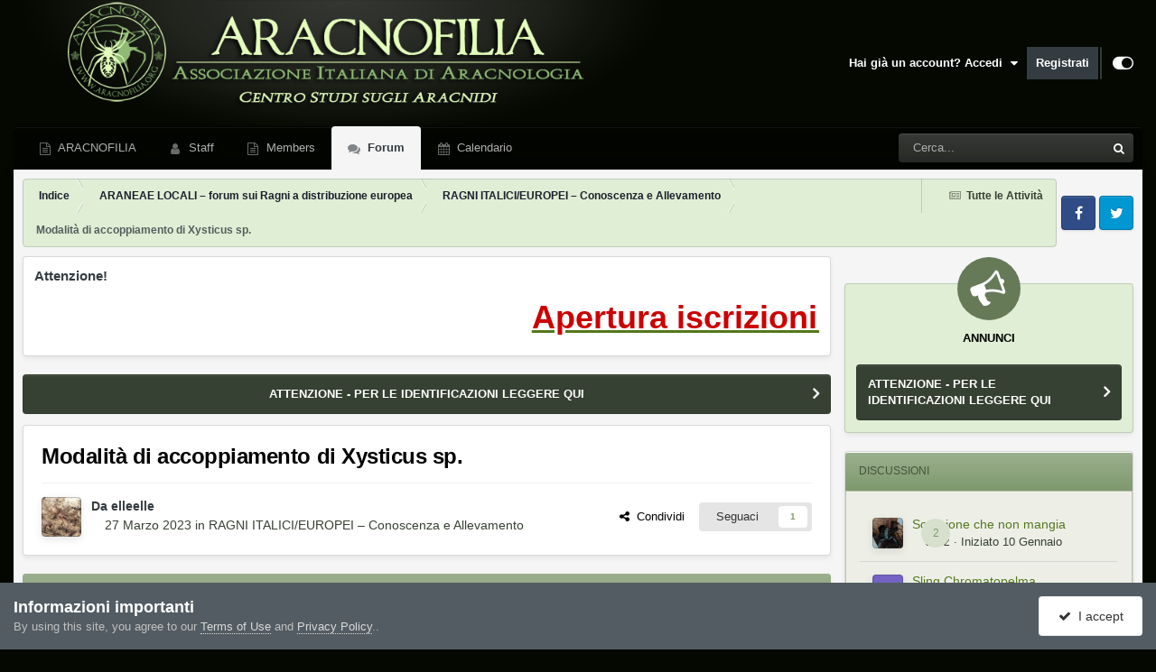

--- FILE ---
content_type: text/html;charset=UTF-8
request_url: https://forum.aracnofilia.org/topic/25523-modalit%C3%A0-di-accoppiamento-di-xysticus-sp/
body_size: 17279
content:
<!DOCTYPE html>
<html id="focus" lang="it-IT" dir="ltr" 
data-focus-guest
data-focus-group-id='2'
data-focus-theme-id='3'

data-focus-navigation='dropdown'




data-focus-picker='scroll'

data-focus-scheme='light'

data-focus-cookie='3'

data-focus-userlinks='sep radius cta'
data-focus-post='margin mobile--no-margin'
data-focus-post-header='background border-v offset'
data-focus-post-controls='wide text'
data-focus-blocks='pages sectiontitle'
data-focus-ui="new-badge guest-alert"
data-focus-uniform="forum-icon sectiontitle">
	<head>
		<meta charset="utf-8">
		<title>Modalità di accoppiamento di Xysticus sp. - RAGNI ITALICI/EUROPEI – Conoscenza e Allevamento - Aracnofilia - Associazione Italiana di Aracnologia</title>
		
			<script>
(function(i,s,o,g,r,a,m){i['GoogleAnalyticsObject']=r;i[r]=i[r]||function(){
(i[r].q=i[r].q||[]).push(arguments)},i[r].l=1*new Date();a=s.createElement(o),
m=s.getElementsByTagName(o)[0];a.async=1;a.src=g;m.parentNode.insertBefore(a,m)
})(window,document,'script','//www.google-analytics.com/analytics.js','ga');

ga('create', 'UA-45793566-2', 'auto');  // Replace with your property ID.
ga('send', 'pageview');

</script>

		
		

	<meta name="viewport" content="width=device-width, initial-scale=1">


	
	
		<meta property="og:image" content="https://forum.aracnofilia.org/uploads/monthly_2018_04/a.png.65ffadf470eaad557fbf9377155fcf56.png">
	


	<meta name="twitter:card" content="summary_large_image" />



	
		
			
				<meta property="og:title" content="Modalità di accoppiamento di Xysticus sp.">
			
		
	

	
		
			
				<meta property="og:type" content="website">
			
		
	

	
		
			
				<meta property="og:url" content="https://forum.aracnofilia.org/topic/25523-modalit%C3%A0-di-accoppiamento-di-xysticus-sp/">
			
		
	

	
		
			
				<meta name="description" content="Vieni a trovarci nel nostro Forum di discussione, per chiedere informazioni su ragni locali o esotici, inserire segnalazioni…">
			
		
	

	
		
			
				<meta property="og:description" content="Vieni a trovarci nel nostro Forum di discussione, per chiedere informazioni su ragni locali o esotici, inserire segnalazioni…">
			
		
	

	
		
			
				<meta property="og:updated_time" content="2023-03-29T06:44:34Z">
			
		
	

	
		
			
				<meta property="og:site_name" content="Aracnofilia - Associazione Italiana di Aracnologia">
			
		
	

	
		
			
				<meta property="og:locale" content="it_IT">
			
		
	

	
		
			
				<meta name="keywords" content="Aracnofilia - Centro Studi sugli Aracnidi - Forum">
			
		
	

	
		
			
				<meta property="fb:app_id" content="441206819637467">
			
		
	


	
		<link rel="canonical" href="https://forum.aracnofilia.org/topic/25523-modalit%C3%A0-di-accoppiamento-di-xysticus-sp/" />
	

<link rel="alternate" type="application/rss+xml" title="Forum news" href="https://forum.aracnofilia.org/rss/1-forum-news.xml/" />



<link rel="manifest" href="https://forum.aracnofilia.org/manifest.webmanifest/">
<meta name="msapplication-config" content="https://forum.aracnofilia.org/browserconfig.xml/">
<meta name="msapplication-starturl" content="/">
<meta name="application-name" content="Aracnofilia - Associazione Italiana di Aracnologia">
<meta name="apple-mobile-web-app-title" content="Aracnofilia - Associazione Italiana di Aracnologia">

	<meta name="theme-color" content="#000000">










<link rel="preload" href="//forum.aracnofilia.org/applications/core/interface/font/fontawesome-webfont.woff2?v=4.7.0" as="font" crossorigin="anonymous">
		




	<link rel='stylesheet' href='https://forum.aracnofilia.org/uploads/css_built_3/341e4a57816af3ba440d891ca87450ff_framework.css?v=7e43a49b851706980015' media='all'>

	<link rel='stylesheet' href='https://forum.aracnofilia.org/uploads/css_built_3/05e81b71abe4f22d6eb8d1a929494829_responsive.css?v=7e43a49b851706980015' media='all'>

	<link rel='stylesheet' href='https://forum.aracnofilia.org/uploads/css_built_3/20446cf2d164adcc029377cb04d43d17_flags.css?v=7e43a49b851706980015' media='all'>

	<link rel='stylesheet' href='https://forum.aracnofilia.org/uploads/css_built_3/90eb5adf50a8c640f633d47fd7eb1778_core.css?v=7e43a49b851706980015' media='all'>

	<link rel='stylesheet' href='https://forum.aracnofilia.org/uploads/css_built_3/5a0da001ccc2200dc5625c3f3934497d_core_responsive.css?v=7e43a49b851706980015' media='all'>

	<link rel='stylesheet' href='https://forum.aracnofilia.org/uploads/css_built_3/62e269ced0fdab7e30e026f1d30ae516_forums.css?v=7e43a49b851706980015' media='all'>

	<link rel='stylesheet' href='https://forum.aracnofilia.org/uploads/css_built_3/76e62c573090645fb99a15a363d8620e_forums_responsive.css?v=7e43a49b851706980015' media='all'>

	<link rel='stylesheet' href='https://forum.aracnofilia.org/uploads/css_built_3/ebdea0c6a7dab6d37900b9190d3ac77b_topics.css?v=7e43a49b851706980015' media='all'>





<link rel='stylesheet' href='https://forum.aracnofilia.org/uploads/css_built_3/258adbb6e4f3e83cd3b355f84e3fa002_custom.css?v=7e43a49b851706980015' media='all'>




		
<script type='text/javascript'>
var focusHtml = document.getElementById('focus');
var cookieId = focusHtml.getAttribute('data-focus-cookie');

//	['setting-name', enabled-by-default, has-toggle]
var focusSettings = [
	
 
	['mobile-footer', 1, 1],
	['fluid', 0, 1],
	['larger-font-size', 0, 1],
	['sticky-author-panel', 0, 1],
	['sticky-sidebar', 0, 1],
	['flip-sidebar', 0, 1],
	
	
]; 
for(var i = 0; i < focusSettings.length; i++) {
	var settingName = focusSettings[i][0];
	var isDefault = focusSettings[i][1];
	var allowToggle = focusSettings[i][2];
	if(allowToggle){
		var choice = localStorage.getItem(settingName);
		if( (choice === '1') || (!choice && (isDefault)) ){
			focusHtml.classList.add('enable--' + settingName + '');
		}
	} else if(isDefault){
		focusHtml.classList.add('enable--' + settingName + '');
	}
}

	var loadRandomBackground = function(){
		var randomBackgrounds = [ 1,];
		var randomBackground = randomBackgrounds[Math.floor(Math.random()*randomBackgrounds.length)];
		focusHtml.setAttribute('data-focus-bg', randomBackground);
		focusHtml.setAttribute('data-focus-bg-random', '');
	}


	
		var backgroundChoice = localStorage.getItem('focusBackground-' + cookieId + '') || '1';
		if (backgroundChoice == 'random'){
			loadRandomBackground();
		} else {
			focusHtml.setAttribute('data-focus-bg', '' + backgroundChoice + '');
		}
	

</script>

 
		
		
		

	
	<link rel='shortcut icon' href='https://forum.aracnofilia.org/uploads/monthly_2018_04/favicon.ico.d43103b1b0bb776f60b211b8940366b9.ico' type="image/x-icon">

		
 
	</head>
	<body class="ipsApp ipsApp_front ipsJS_none ipsClearfix" data-controller="core.front.core.app"  data-message=""  data-pageapp="forums" data-pagelocation="front" data-pagemodule="forums" data-pagecontroller="topic" data-pageid="25523"  >
		<a href="#ipsLayout_mainArea" class="ipsHide" title="Vai al contenuto principale di questa pagina" accesskey="m">Vai al contenuto</a>
		
			
<ul id='elMobileNav' class='ipsResponsive_hideDesktop' data-controller='core.front.core.mobileNav'>
	
		
			
			
				
				
			
				
					<li id='elMobileBreadcrumb'>
						<a href='https://forum.aracnofilia.org/forum/4-ragni-italicieuropei-%E2%80%93-conoscenza-e-allevamento/'>
							<span>RAGNI ITALICI/EUROPEI – Conoscenza e Allevamento</span>
						</a>
					</li>
				
				
			
				
				
			
		
	
  
	<li class='elMobileNav__home'>
		<a href='https://forum.aracnofilia.org/'><i class="fa fa-home" aria-hidden="true"></i></a>
	</li>
	
	
	<li >
		<a data-action="defaultStream" href='https://forum.aracnofilia.org/discover/'><i class="fa fa-newspaper-o" aria-hidden="true"></i></a>
	</li>

	

	
		<li class='ipsJS_show'>
			<a href='https://forum.aracnofilia.org/search/' data-class='display--focus-mobile-search'><i class='fa fa-search'></i></a>
		</li>
	

	
<li data-focus-editor>
	<a href='#'>
		<i class='fa fa-toggle-on'></i>
	</a>
</li>
<li data-focus-toggle-theme>
	<a href='#'>
		<i class='fa'></i>
	</a>
</li>
  	
	<li data-ipsDrawer data-ipsDrawer-drawerElem='#elMobileDrawer'>
		<a href='#'>
			
			
				
			
			
			
			<i class='fa fa-navicon'></i>
		</a>
	</li>
</ul>
			
<div class='focus-mobile-search'>
	<div class='focus-mobile-search__close' data-class='display--focus-mobile-search'><i class="fa fa-times" aria-hidden="true"></i></div>
</div>
			<div id="ipsLayout_header">
				<header class="focus-header">
					<div class="ipsLayout_container">
						<div class="focus-header-align">
							
<a class='focus-logo' href='https://forum.aracnofilia.org/' accesskey='1'>
	
		
		<span class='focus-logo__image'>
			<img src="https://forum.aracnofilia.org/uploads/monthly_2021_07/16_bg-header.png.09f1dcf1af89891d3c3fe073cbd54913.png.9e4883ca0c29c125c869cb4519bfd512.png" alt='Aracnofilia - Associazione Italiana di Aracnologia'>
		</span>
		
			<!-- <span class='focus-logo__text'>
				<span class='focus-logo__name'>Uniform</span>
				<span class='focus-logo__slogan'>Your site slogan goes here</span>
			</span> -->
		
	
</a>
							
								<div class="focus-user">

	<ul id='elUserNav' class='ipsList_inline cSignedOut ipsResponsive_showDesktop'>
		<li id='elSignInLink'>
			<a href='https://forum.aracnofilia.org/login/' data-ipsMenu-closeOnClick="false" data-ipsMenu id='elUserSignIn'>
				Hai già un account? Accedi &nbsp;<i class='fa fa-caret-down'></i>
			</a>
			
<div id='elUserSignIn_menu' class='ipsMenu ipsMenu_auto ipsHide'>
	<form accept-charset='utf-8' method='post' action='https://forum.aracnofilia.org/login/'>
		<input type="hidden" name="csrfKey" value="b70a2ae75d038642d50e2b343e36326d">
		<input type="hidden" name="ref" value="aHR0cHM6Ly9mb3J1bS5hcmFjbm9maWxpYS5vcmcvdG9waWMvMjU1MjMtbW9kYWxpdCVDMyVBMC1kaS1hY2NvcHBpYW1lbnRvLWRpLXh5c3RpY3VzLXNwLw==">
		<div data-role="loginForm">
			
			
			
				<div class='ipsColumns ipsColumns_noSpacing'>
					<div class='ipsColumn ipsColumn_wide' id='elUserSignIn_internal'>
						
<div class="ipsPad ipsForm ipsForm_vertical">
	<h4 class="ipsType_sectionHead">Accedi</h4>
	<br><br>
	<ul class='ipsList_reset'>
		<li class="ipsFieldRow ipsFieldRow_noLabel ipsFieldRow_fullWidth">
			
			
				<input type="text" placeholder="Nome visualizzato" name="auth" autocomplete="username">
			
		</li>
		<li class="ipsFieldRow ipsFieldRow_noLabel ipsFieldRow_fullWidth">
			<input type="password" placeholder="Password" name="password" autocomplete="current-password">
		</li>
		<li class="ipsFieldRow ipsFieldRow_checkbox ipsClearfix">
			<span class="ipsCustomInput">
				<input type="checkbox" name="remember_me" id="remember_me_checkbox" value="1" checked aria-checked="true">
				<span></span>
			</span>
			<div class="ipsFieldRow_content">
				<label class="ipsFieldRow_label" for="remember_me_checkbox">Ricordami</label>
				<span class="ipsFieldRow_desc">Non consigliato su computer condivisi</span>
			</div>
		</li>
		<li class="ipsFieldRow ipsFieldRow_fullWidth">
			<button type="submit" name="_processLogin" value="usernamepassword" class="ipsButton ipsButton_primary ipsButton_small" id="elSignIn_submit">Accedi</button>
			
				<p class="ipsType_right ipsType_small">
					
						<a href='https://forum.aracnofilia.org/lostpassword/' data-ipsDialog data-ipsDialog-title='Hai dimenticato la password?'>
					
					Hai dimenticato la password?</a>
				</p>
			
		</li>
	</ul>
</div>
					</div>
					<div class='ipsColumn ipsColumn_wide'>
						<div class='ipsPadding' id='elUserSignIn_external'>
							<div class='ipsAreaBackground_light ipsPadding:half'>
								
								
									<div class='ipsType_center ipsMargin_top:half'>
										

<button type="submit" name="_processLogin" value="2" class='ipsButton ipsButton_verySmall ipsButton_fullWidth ipsSocial ipsSocial_facebook' style="background-color: #3a579a">
	
		<span class='ipsSocial_icon'>
			
				<i class='fa fa-facebook-official'></i>
			
		</span>
		<span class='ipsSocial_text'>Collegati con Facebook</span>
	
</button>
									</div>
								
							</div>
						</div>
					</div>
				</div>
			
		</div>
	</form>
</div>
		</li>
		
			<li>
				
					<a href='https://forum.aracnofilia.org/register/'  id='elRegisterButton'>Registrati</a>
				
			</li>
		
		
<li class='elUserNav_sep'></li>
<li class='cUserNav_icon' data-focus-editor>
	<a href='#' data-ipsTooltip>
		<i class='fa fa-toggle-on'></i>
	</a>
</li>
<li class='cUserNav_icon' data-focus-toggle-theme>
	<a href='#' data-ipsTooltip>
		<i class='fa'></i>
	</a>
</li>

 
	</ul>
</div>
							
						</div>
					</div>
				</header>
				<div class="ipsLayout_container ipsResponsive_showDesktop">
					<div class="focus-nav-bar">
						<div class="ipsLayout_container ipsFlex ipsFlex-jc:between ipsFlex-ai:center">
							<div class="focus-nav">

	<nav  class='ipsNavBar_noSubBars ipsResponsive_showDesktop'>
		<div class='ipsNavBar_primary ipsNavBar_primary--loading ipsLayout_container ipsNavBar_noSubBars'>
			<ul data-role="primaryNavBar" class='ipsClearfix'>
				


	
		
		
		<li  id='elNavSecondary_17' data-role="navBarItem" data-navApp="core" data-navExt="CustomItem">
			
			
				<a href="https://www.aracnofilia.org/"  data-navItem-id="17" >
					ARACNOFILIA<span class='ipsNavBar_active__identifier'></span>
				</a>
			
			
		</li>
	
	

	
		
		
		<li  id='elNavSecondary_37' data-role="navBarItem" data-navApp="core" data-navExt="StaffDirectory">
			
			
				<a href="https://forum.aracnofilia.org/staff/"  data-navItem-id="37" >
					Staff<span class='ipsNavBar_active__identifier'></span>
				</a>
			
			
		</li>
	
	

	
		
		
		<li  id='elNavSecondary_18' data-role="navBarItem" data-navApp="core" data-navExt="CustomItem">
			
			
				<a href="https://forum.aracnofilia.org/search/?type=core_members"  data-navItem-id="18" >
					Members<span class='ipsNavBar_active__identifier'></span>
				</a>
			
			
		</li>
	
	

	
		
		
			
		
		<li class='ipsNavBar_active' data-active id='elNavSecondary_19' data-role="navBarItem" data-navApp="forums" data-navExt="Forums">
			
			
				<a href="https://forum.aracnofilia.org"  data-navItem-id="19" data-navDefault>
					Forum<span class='ipsNavBar_active__identifier'></span>
				</a>
			
			
		</li>
	
	

	
		
		
		<li  id='elNavSecondary_20' data-role="navBarItem" data-navApp="calendar" data-navExt="Calendar">
			
			
				<a href="https://forum.aracnofilia.org/events/"  data-navItem-id="20" >
					Calendario<span class='ipsNavBar_active__identifier'></span>
				</a>
			
			
		</li>
	
	

				
				<li class="focus-nav__more focus-nav__more--hidden">
					<a href="#"> Altro </a>
					<ul class='ipsNavBar_secondary'></ul>
				</li>
				
			</ul>
			

	<div id="elSearchWrapper">
		<div id='elSearch' data-controller="core.front.core.quickSearch">
			<form accept-charset='utf-8' action='//forum.aracnofilia.org/search/?do=quicksearch' method='post'>
                <input type='search' id='elSearchField' placeholder='Cerca...' name='q' autocomplete='off' aria-label='Cerca'>
                <details class='cSearchFilter'>
                    <summary class='cSearchFilter__text'></summary>
                    <ul class='cSearchFilter__menu'>
                        
                        <li><label><input type="radio" name="type" value="all" ><span class='cSearchFilter__menuText'>Ovunque</span></label></li>
                        
                            
                                <li><label><input type="radio" name="type" value='contextual_{&quot;type&quot;:&quot;forums_topic&quot;,&quot;nodes&quot;:4}' checked><span class='cSearchFilter__menuText'>Questo Forum</span></label></li>
                            
                                <li><label><input type="radio" name="type" value='contextual_{&quot;type&quot;:&quot;forums_topic&quot;,&quot;item&quot;:25523}' checked><span class='cSearchFilter__menuText'>Questo Topic</span></label></li>
                            
                        
                        
                            <li><label><input type="radio" name="type" value="core_statuses_status"><span class='cSearchFilter__menuText'>Aggiornamento di Stato</span></label></li>
                        
                            <li><label><input type="radio" name="type" value="forums_topic"><span class='cSearchFilter__menuText'>Discussioni</span></label></li>
                        
                            <li><label><input type="radio" name="type" value="calendar_event"><span class='cSearchFilter__menuText'>Eventi</span></label></li>
                        
                            <li><label><input type="radio" name="type" value="core_members"><span class='cSearchFilter__menuText'>Utenti</span></label></li>
                        
                    </ul>
                </details>
				<button class='cSearchSubmit' type="submit" aria-label='Cerca'><i class="fa fa-search"></i></button>
			</form>
		</div>
	</div>

		</div>
	</nav>
</div>
							
								<div class="focus-search"></div>
							
						</div>
					</div>
				</div>
			</div>
		
		<main id="ipsLayout_body" class="ipsLayout_container">
			<div class="focus-content">
				<div class="focus-content-padding">
					<div id="ipsLayout_contentArea">
						<div class="focus-precontent">
							<div class="focus-breadcrumb">
								
<nav class='ipsBreadcrumb ipsBreadcrumb_top ipsFaded_withHover'>
	

	<ul class='ipsList_inline ipsPos_right'>
		
		<li >
			<a data-action="defaultStream" class='ipsType_light '  href='https://forum.aracnofilia.org/discover/'><i class="fa fa-newspaper-o" aria-hidden="true"></i> <span>Tutte le Attività</span></a>
		</li>
		
	</ul>

	<ul data-role="breadcrumbList">
		<li>
			<a title="Indice" href='https://forum.aracnofilia.org/'>
				<span>Indice <i class='fa fa-angle-right'></i></span>
			</a>
		</li>
		
		
			<li>
				
					<a href='https://forum.aracnofilia.org/forum/41-araneae-locali-%E2%80%93-forum-sui-ragni-a-distribuzione-europea/'>
						<span>ARANEAE LOCALI – forum sui Ragni a distribuzione europea <i class='fa fa-angle-right' aria-hidden="true"></i></span>
					</a>
				
			</li>
		
			<li>
				
					<a href='https://forum.aracnofilia.org/forum/4-ragni-italicieuropei-%E2%80%93-conoscenza-e-allevamento/'>
						<span>RAGNI ITALICI/EUROPEI – Conoscenza e Allevamento <i class='fa fa-angle-right' aria-hidden="true"></i></span>
					</a>
				
			</li>
		
			<li>
				
					Modalità di accoppiamento di Xysticus sp.
				
			</li>
		
	</ul>
</nav>
								

<ul class='focus-social focus-social--iconOnly'>
	<li><a href='#facebook.com' target="_blank" rel="noopener"><span>Facebook</span></a></li>
<li><a href='#twitter.com' target="_blank" rel="noopener"><span>Twitter</span></a></li>
</ul>

							</div>
						</div>
						






						<div id="ipsLayout_contentWrapper">
							
							<div id="ipsLayout_mainArea">  
<div class='ipsGrid ipsGrid_collapsePhone ipsBox ipsPad_half ipsClearfix ipsSpacer_bottom' id="marqueeDiv">
    <h3 class='ipsType_reset'>Attenzione!</h3>
    <div class="marquee" style="overflow: hidden;" id="marquee"  data-duplicated="true" data-pauseOnHover="true" data-duration="10000" data-direction="left"><p>
	<u><span style="font-size: 36px;"><b><a href="https://www.aracnofilia.org/chi-siamo/associazione-italiana-di-aracnologia/#iscrizione" rel="external nofollow"><span style="color:#cc0000;">Apertura iscrizioni 2025!! Sostieni l'Associazione, diventa Socio!</span></a></b></span></u>
</p>
</div>
</div> 
								
								
								
								
								

	


	<div class='cAnnouncementsContent'>
		
		<div class='cAnnouncementContentTop ipsAnnouncement ipsMessage_none ipsType_center'>
            
			<a href='https://forum.aracnofilia.org/announcement/7-attenzione-per-le-identificazioni-leggere-qui/' data-ipsDialog data-ipsDialog-title="ATTENZIONE - PER LE IDENTIFICAZIONI LEGGERE QUI">ATTENZIONE - PER LE IDENTIFICAZIONI LEGGERE QUI</a>
            
		</div>
		
	</div>



								



<div class="ipsPageHeader ipsResponsive_pull ipsBox ipsPadding sm:ipsPadding:half ipsMargin_bottom">
		
	
	<div class="ipsFlex ipsFlex-ai:center ipsFlex-fw:wrap ipsGap:4">
		<div class="ipsFlex-flex:11">
			<h1 class="ipsType_pageTitle ipsContained_container">
				

				
				
					<span class="ipsType_break ipsContained">
						<span>Modalità di accoppiamento di Xysticus sp.</span>
					</span>
				
			</h1>
			
			
		</div>
		
	</div>
	<hr class="ipsHr">
	<div class="ipsPageHeader__meta ipsFlex ipsFlex-jc:between ipsFlex-ai:center ipsFlex-fw:wrap ipsGap:3">
		<div class="ipsFlex-flex:11">
			<div class="ipsPhotoPanel ipsPhotoPanel_mini ipsPhotoPanel_notPhone ipsClearfix">
				


	<a href="https://forum.aracnofilia.org/profile/7884-elleelle/" rel="nofollow" data-ipsHover data-ipsHover-width="370" data-ipsHover-target="https://forum.aracnofilia.org/profile/7884-elleelle/?do=hovercard" class="ipsUserPhoto ipsUserPhoto_mini" title="Visualizza il profilo di elleelle">
		<img src='https://forum.aracnofilia.org/uploads/monthly_2023_01/278768218_AnagraphisochraceaconMessoribericus-avatar.thumb.JPG.c89dd26514ec6bba08881797ae983d3f.JPG' alt='elleelle' loading="lazy">
	</a>

				<div>
					<p class="ipsType_reset ipsType_blendLinks">
						<span class="ipsType_normal">
						
							<strong>Da 


<a href='https://forum.aracnofilia.org/profile/7884-elleelle/' rel="nofollow" data-ipsHover data-ipsHover-width='370' data-ipsHover-target='https://forum.aracnofilia.org/profile/7884-elleelle/?do=hovercard&amp;referrer=https%253A%252F%252Fforum.aracnofilia.org%252Ftopic%252F25523-modalit%2525C3%2525A0-di-accoppiamento-di-xysticus-sp%252F' title="Visualizza il profilo di elleelle" class="ipsType_break">elleelle</a></strong><br>
							<span class="ipsType_light"><time datetime='2023-03-27T12:46:12Z' title='27/03/2023 12:46' data-short='2 anni'>27 Marzo 2023</time> in <a href="https://forum.aracnofilia.org/forum/4-ragni-italicieuropei-%E2%80%93-conoscenza-e-allevamento/">RAGNI ITALICI/EUROPEI – Conoscenza e Allevamento</a></span>
						
						</span>
					</p>
				</div>
			</div>
		</div>
		
			<div class="ipsFlex-flex:01 ipsResponsive_hidePhone">
				<div class="ipsShareLinks">
					
						


    <a href='#elShareItem_602430777_menu' id='elShareItem_602430777' data-ipsMenu class='ipsShareButton ipsButton ipsButton_verySmall ipsButton_link ipsButton_link--light'>
        <span><i class='fa fa-share-alt'></i></span> &nbsp;Condividi
    </a>

    <div class='ipsPadding ipsMenu ipsMenu_auto ipsHide' id='elShareItem_602430777_menu' data-controller="core.front.core.sharelink">
        <ul class='ipsList_inline'>
            
                <li>
<a href="https://www.facebook.com/sharer/sharer.php?u=https%3A%2F%2Fforum.aracnofilia.org%2Ftopic%2F25523-modalit%25C3%25A0-di-accoppiamento-di-xysticus-sp%2F" class="cShareLink cShareLink_facebook" target="_blank" data-role="shareLink" title='Condividi su Facebook' data-ipsTooltip rel='noopener nofollow'>
	<i class="fa fa-facebook"></i>
</a></li>
            
                <li>
<a href="https://pinterest.com/pin/create/button/?url=https://forum.aracnofilia.org/topic/25523-modalit%25C3%25A0-di-accoppiamento-di-xysticus-sp/&amp;media=https://forum.aracnofilia.org/uploads/monthly_2018_04/a.png.65ffadf470eaad557fbf9377155fcf56.png" class="cShareLink cShareLink_pinterest" rel="nofollow noopener" target="_blank" data-role="shareLink" title='Condividi su Pinterest' data-ipsTooltip>
	<i class="fa fa-pinterest"></i>
</a></li>
            
                <li>
<a href="https://x.com/share?url=https%3A%2F%2Fforum.aracnofilia.org%2Ftopic%2F25523-modalit%2525C3%2525A0-di-accoppiamento-di-xysticus-sp%2F" class="cShareLink cShareLink_x" target="_blank" data-role="shareLink" title='Share on X' data-ipsTooltip rel='nofollow noopener'>
    <i class="fa fa-x"></i>
</a></li>
            
        </ul>
        
            <hr class='ipsHr'>
            <button class='ipsHide ipsButton ipsButton_verySmall ipsButton_light ipsButton_fullWidth ipsMargin_top:half' data-controller='core.front.core.webshare' data-role='webShare' data-webShareTitle='Modalità di accoppiamento di Xysticus sp.' data-webShareText='Modalità di accoppiamento di Xysticus sp.' data-webShareUrl='https://forum.aracnofilia.org/topic/25523-modalit%C3%A0-di-accoppiamento-di-xysticus-sp/'>Altre opzioni di condivisione...</button>
        
    </div>

					
					
                    

					



					



<div data-followApp='forums' data-followArea='topic' data-followID='25523' data-controller='core.front.core.followButton'>
	

	<a href='https://forum.aracnofilia.org/login/' rel="nofollow" class="ipsFollow ipsPos_middle ipsButton ipsButton_light ipsButton_verySmall " data-role="followButton" data-ipsTooltip title='Accedi per seguire questo'>
		<span>Seguaci</span>
		<span class='ipsCommentCount'>1</span>
	</a>

</div>
				</div>
			</div>
					
	</div>
	
	
</div>








<div class="ipsClearfix">
	<ul class="ipsToolList ipsToolList_horizontal ipsClearfix ipsSpacer_both ipsResponsive_hidePhone">
		
		
		
	</ul>
</div>

<div id="comments" data-controller="core.front.core.commentFeed,forums.front.topic.view, core.front.core.ignoredComments" data-autopoll data-baseurl="https://forum.aracnofilia.org/topic/25523-modalit%C3%A0-di-accoppiamento-di-xysticus-sp/" data-lastpage data-feedid="topic-25523" class="cTopic ipsClear ipsSpacer_top">
	
			
	

	

<div data-controller='core.front.core.recommendedComments' data-url='https://forum.aracnofilia.org/topic/25523-modalit%C3%A0-di-accoppiamento-di-xysticus-sp/?recommended=comments' class='ipsRecommendedComments ipsHide'>
	<div data-role="recommendedComments">
		<h2 class='ipsType_sectionHead ipsType_large ipsType_bold ipsMargin_bottom'>Messaggi raccomandati</h2>
		
	</div>
</div>
	
	<div id="elPostFeed" data-role="commentFeed" data-controller="core.front.core.moderation" >
		<form action="https://forum.aracnofilia.org/topic/25523-modalit%C3%A0-di-accoppiamento-di-xysticus-sp/?csrfKey=b70a2ae75d038642d50e2b343e36326d&amp;do=multimodComment" method="post" data-ipspageaction data-role="moderationTools">
			
			
				

					

					
					



<a id='comment-198673'></a>
<article  id='elComment_198673' class='cPost ipsBox ipsResponsive_pull  ipsComment  ipsComment_parent ipsClearfix ipsClear ipsColumns ipsColumns_noSpacing ipsColumns_collapsePhone    '>
	

	

	<div class='cAuthorPane_mobile ipsResponsive_showPhone'>
		<div class='cAuthorPane_photo'>
			<div class='cAuthorPane_photoWrap'>
				


	<a href="https://forum.aracnofilia.org/profile/7884-elleelle/" rel="nofollow" data-ipsHover data-ipsHover-width="370" data-ipsHover-target="https://forum.aracnofilia.org/profile/7884-elleelle/?do=hovercard" class="ipsUserPhoto ipsUserPhoto_large" title="Visualizza il profilo di elleelle">
		<img src='https://forum.aracnofilia.org/uploads/monthly_2023_01/278768218_AnagraphisochraceaconMessoribericus-avatar.thumb.JPG.c89dd26514ec6bba08881797ae983d3f.JPG' alt='elleelle' loading="lazy">
	</a>

				
				<span class="cAuthorPane_badge cAuthorPane_badge--moderator" data-ipsTooltip title="elleelle è un moderatore"></span>
				
				
					<a href="https://forum.aracnofilia.org/profile/7884-elleelle/badges/" rel="nofollow">
						
<img src='https://forum.aracnofilia.org/uploads/monthly_2021_07/11_Experienced.svg' loading="lazy" alt="Experienced" class="cAuthorPane_badge cAuthorPane_badge--rank ipsOutline ipsOutline:2px" data-ipsTooltip title="Grado: Experienced (11/14)">
					</a>
				
			</div>
		</div>
		<div class='cAuthorPane_content'>
			<h3 class='ipsType_sectionHead cAuthorPane_author ipsType_break ipsType_blendLinks ipsFlex ipsFlex-ai:center'>
				


<a href='https://forum.aracnofilia.org/profile/7884-elleelle/' rel="nofollow" data-ipsHover data-ipsHover-width='370' data-ipsHover-target='https://forum.aracnofilia.org/profile/7884-elleelle/?do=hovercard&amp;referrer=https%253A%252F%252Fforum.aracnofilia.org%252Ftopic%252F25523-modalit%2525C3%2525A0-di-accoppiamento-di-xysticus-sp%252F' title="Visualizza il profilo di elleelle" class="ipsType_break"><span style='color:blue;'>elleelle</span></a>
			</h3>
			<div class='ipsType_light ipsType_reset'>
				<a href='https://forum.aracnofilia.org/topic/25523-modalit%C3%A0-di-accoppiamento-di-xysticus-sp/?do=findComment&amp;comment=198673' rel="nofollow" class='ipsType_blendLinks'>Inviato <time datetime='2023-03-27T12:46:12Z' title='27/03/2023 12:46' data-short='2 anni'>27 Marzo 2023</time></a>
				
			</div>
		</div>
	</div>
	<aside class='ipsComment_author cAuthorPane ipsColumn ipsColumn_medium ipsResponsive_hidePhone'>
		<h3 class='ipsType_sectionHead cAuthorPane_author ipsType_blendLinks ipsType_break'><strong>


<a href='https://forum.aracnofilia.org/profile/7884-elleelle/' rel="nofollow" data-ipsHover data-ipsHover-width='370' data-ipsHover-target='https://forum.aracnofilia.org/profile/7884-elleelle/?do=hovercard&amp;referrer=https%253A%252F%252Fforum.aracnofilia.org%252Ftopic%252F25523-modalit%2525C3%2525A0-di-accoppiamento-di-xysticus-sp%252F' title="Visualizza il profilo di elleelle" class="ipsType_break">elleelle</a></strong>
			
		</h3>
		<ul class='cAuthorPane_info ipsList_reset'>
			<li data-role='photo' class='cAuthorPane_photo'>
				<div class='cAuthorPane_photoWrap'>
					


	<a href="https://forum.aracnofilia.org/profile/7884-elleelle/" rel="nofollow" data-ipsHover data-ipsHover-width="370" data-ipsHover-target="https://forum.aracnofilia.org/profile/7884-elleelle/?do=hovercard" class="ipsUserPhoto ipsUserPhoto_large" title="Visualizza il profilo di elleelle">
		<img src='https://forum.aracnofilia.org/uploads/monthly_2023_01/278768218_AnagraphisochraceaconMessoribericus-avatar.thumb.JPG.c89dd26514ec6bba08881797ae983d3f.JPG' alt='elleelle' loading="lazy">
	</a>

					
						<span class="cAuthorPane_badge cAuthorPane_badge--moderator" data-ipsTooltip title="elleelle è un moderatore"></span>
					
					
						
<img src='https://forum.aracnofilia.org/uploads/monthly_2021_07/11_Experienced.svg' loading="lazy" alt="Experienced" class="cAuthorPane_badge cAuthorPane_badge--rank ipsOutline ipsOutline:2px" data-ipsTooltip title="Grado: Experienced (11/14)">
					
				</div>
			</li>
			
				<li data-role='group'><span style='color:blue;'>Moderatori</span></li>
				
			
			
				<li data-role='stats' class='ipsMargin_top'>
					<ul class="ipsList_reset ipsType_light ipsFlex ipsFlex-ai:center ipsFlex-jc:center ipsGap_row:2 cAuthorPane_stats">
						<li>
							
								<a href="https://forum.aracnofilia.org/profile/7884-elleelle/content/" rel="nofollow" title="  5.615 messaggi" data-ipsTooltip class="ipsType_blendLinks">
							
								<i class="fa fa-comment"></i> 5,6k
							
								</a>
							
						</li>
						
					</ul>
				</li>
			
			
				

	
	<li data-role='custom-field' class='ipsResponsive_hidePhone ipsType_break'>
		
<span class='ft'>Gender:</span><span class='fc'>Male</span>
	</li>
	

			
		</ul>
	</aside>
	<div class='ipsColumn ipsColumn_fluid ipsMargin:none'>
		

<div id='comment-198673_wrap' data-controller='core.front.core.comment' data-commentApp='forums' data-commentType='forums' data-commentID="198673" data-quoteData='{&quot;userid&quot;:7884,&quot;username&quot;:&quot;elleelle&quot;,&quot;timestamp&quot;:1679921172,&quot;contentapp&quot;:&quot;forums&quot;,&quot;contenttype&quot;:&quot;forums&quot;,&quot;contentid&quot;:25523,&quot;contentclass&quot;:&quot;forums_Topic&quot;,&quot;contentcommentid&quot;:198673}' class='ipsComment_content ipsType_medium'>

	<div class='ipsComment_meta ipsType_light ipsFlex ipsFlex-ai:center ipsFlex-jc:between ipsFlex-fd:row-reverse'>
		<div class='ipsType_light ipsType_reset ipsType_blendLinks ipsComment_toolWrap'>
			<div class='ipsResponsive_hidePhone ipsComment_badges'>
				<ul class='ipsList_reset ipsFlex ipsFlex-jc:end ipsFlex-fw:wrap ipsGap:2 ipsGap_row:1'>
					
					
					
					
					
				</ul>
			</div>
			<ul class='ipsList_reset ipsComment_tools'>
				<li>
					<a href='#elControls_198673_menu' class='ipsComment_ellipsis' id='elControls_198673' title='Più opzioni...' data-ipsMenu data-ipsMenu-appendTo='#comment-198673_wrap'><i class='fa fa-ellipsis-h'></i></a>
					<ul id='elControls_198673_menu' class='ipsMenu ipsMenu_narrow ipsHide'>
						
							<li class='ipsMenu_item'><a href='https://forum.aracnofilia.org/topic/25523-modalit%C3%A0-di-accoppiamento-di-xysticus-sp/?do=reportComment&amp;comment=198673' data-ipsDialog data-ipsDialog-remoteSubmit data-ipsDialog-size='medium' data-ipsDialog-flashMessage='Grazie per la segnalazione.' data-ipsDialog-title="Segnala messaggio" data-action='reportComment' title='Segnala questo contenuto'>Segnala</a></li>
						
						
							<li class='ipsMenu_item'><a href='https://forum.aracnofilia.org/topic/25523-modalit%C3%A0-di-accoppiamento-di-xysticus-sp/' title='Condividi questo messaggio' data-ipsDialog data-ipsDialog-size='narrow' data-ipsDialog-content='#elShareComment_198673_menu' data-ipsDialog-title="Condividi questo messaggio" id='elSharePost_198673' data-role='shareComment'>Condividi</a></li>
						
                        
						
						
						
							
								
							
							
							
							
							
							
						
					</ul>
				</li>
				
			</ul>
		</div>

		<div class='ipsType_reset ipsResponsive_hidePhone'>
			<a href='https://forum.aracnofilia.org/topic/25523-modalit%C3%A0-di-accoppiamento-di-xysticus-sp/?do=findComment&amp;comment=198673' rel="nofollow" class='ipsType_blendLinks'>Inviato <time datetime='2023-03-27T12:46:12Z' title='27/03/2023 12:46' data-short='2 anni'>27 Marzo 2023</time></a>
			
			<span class='ipsResponsive_hidePhone'>
				
				
			</span>
		</div>
	</div>

	

    

	<div class='cPost_contentWrap'>
		
		<div data-role='commentContent' class='ipsType_normal ipsType_richText ipsPadding_bottom ipsContained' data-controller='core.front.core.lightboxedImages'>
			<p>
	Il giorno 23 marzo 2023 ho assistito ad un accoppiamento di <em>Xysticus </em>gruppo <em>cristatus</em> tra le foglie di una pianta di verbasco. 
</p>

<p>
	Osservando bene le foto e il video ho notato che il maschio aveva legato la femmina con qualche filo di seta.
</p>

<div class="ipsEmbeddedVideo">
	<div>
		<iframe allowfullscreen="" frameborder="0" height="113" title="Xysticus sp. accoppiamento: fase preliminare" width="200" data-embed-src="https://www.youtube.com/embed/EuK7Hg8xbMg?feature=oembed"></iframe>
	</div>
</div>

<p>
	 
</p>

<p>
	Sapevo che lo fa <em>Synema globosum</em>, ma non ne sapevo niente riguardo a <em>Xysticus</em>.
</p>

<p>
	Mi è venuto il dubbio che non si trattasse di una legatura intenzionale, ma il risultato dell'andirivieni del maschio sul dorso della femmina. 
</p>

<p>
	Se fosse così il meccanismo potrebbe essere lo stesso anche nel caso di <em>Synema globosum.</em>
</p>

<p>
	<a class="ipsAttachLink ipsAttachLink_image" href="https://aracnofilia.org/Upload_Images/2023_03_27-12_51_05_9a1f7.jpg" rel="external nofollow"><img alt="2023_03_27-12_51_05_9a1f7.jpg" class="ipsImage ipsImage_thumbnailed" data-ratio="75.08" width="999" src="https://aracnofilia.org/Upload_Images/2023_03_27-12_51_05_9a1f7.jpg" /></a>
</p>

<p>
	<a class="ipsAttachLink ipsAttachLink_image" href="https://aracnofilia.org/Upload_Images/2023_03_27-12_55_10_ec901.jpg" rel="external nofollow"><img alt="2023_03_27-12_55_10_ec901.jpg" class="ipsImage ipsImage_thumbnailed" data-ratio="75.08" width="999" src="https://aracnofilia.org/Upload_Images/2023_03_27-12_55_10_ec901.jpg" /></a>
</p>

<p>
	<a class="ipsAttachLink ipsAttachLink_image" href="https://aracnofilia.org/Upload_Images/2023_03_27-12_55_39_d708a.jpg" rel="external nofollow"><img alt="2023_03_27-12_55_39_d708a.jpg" class="ipsImage ipsImage_thumbnailed" data-ratio="73.00" width="1000" src="https://aracnofilia.org/Upload_Images/2023_03_27-12_55_39_d708a.jpg" /></a>
</p>

<p>
	 
</p>


			
		</div>

		

		
			

		
	</div>

	

	



<div class='ipsPadding ipsHide cPostShareMenu' id='elShareComment_198673_menu'>
	<h5 class='ipsType_normal ipsType_reset'>Link al commento</h5>
	
		
	
	
	<input type='text' value='https://forum.aracnofilia.org/topic/25523-modalit%C3%A0-di-accoppiamento-di-xysticus-sp/' class='ipsField_fullWidth'>

	
	<h5 class='ipsType_normal ipsType_reset ipsSpacer_top'>Condividi su altri siti</h5>
	

	<ul class='ipsList_inline ipsList_noSpacing ipsClearfix' data-controller="core.front.core.sharelink">
		
			<li>
<a href="https://www.facebook.com/sharer/sharer.php?u=https%3A%2F%2Fforum.aracnofilia.org%2Ftopic%2F25523-modalit%25C3%25A0-di-accoppiamento-di-xysticus-sp%2F%3Fdo%3DfindComment%26comment%3D198673" class="cShareLink cShareLink_facebook" target="_blank" data-role="shareLink" title='Condividi su Facebook' data-ipsTooltip rel='noopener nofollow'>
	<i class="fa fa-facebook"></i>
</a></li>
		
			<li>
<a href="https://pinterest.com/pin/create/button/?url=https://forum.aracnofilia.org/topic/25523-modalit%25C3%25A0-di-accoppiamento-di-xysticus-sp/?do=findComment%26comment=198673&amp;media=https://forum.aracnofilia.org/uploads/monthly_2018_04/a.png.65ffadf470eaad557fbf9377155fcf56.png" class="cShareLink cShareLink_pinterest" rel="nofollow noopener" target="_blank" data-role="shareLink" title='Condividi su Pinterest' data-ipsTooltip>
	<i class="fa fa-pinterest"></i>
</a></li>
		
			<li>
<a href="https://x.com/share?url=https%3A%2F%2Fforum.aracnofilia.org%2Ftopic%2F25523-modalit%2525C3%2525A0-di-accoppiamento-di-xysticus-sp%2F%3Fdo%3DfindComment%26comment%3D198673" class="cShareLink cShareLink_x" target="_blank" data-role="shareLink" title='Share on X' data-ipsTooltip rel='nofollow noopener'>
    <i class="fa fa-x"></i>
</a></li>
		
	</ul>


	<hr class='ipsHr'>
	<button class='ipsHide ipsButton ipsButton_small ipsButton_light ipsButton_fullWidth ipsMargin_top:half' data-controller='core.front.core.webshare' data-role='webShare' data-webShareTitle='Modalità di accoppiamento di Xysticus sp.' data-webShareText='Il giorno 23 marzo 2023 ho assistito ad un accoppiamento di Xysticus gruppo cristatus tra le foglie di una pianta di verbasco. 
 


	Osservando bene le foto e il video ho notato che il maschio aveva legato la femmina con qualche filo di seta.
 


	
		
	



	 
 


	Sapevo che lo fa Synema globosum, ma non ne sapevo niente riguardo a Xysticus.
 


	Mi è venuto il dubbio che non si trattasse di una legatura intenzionale, ma il risultato dell&#039;andirivieni del maschio sul dorso della femmina. 
 


	Se fosse così il meccanismo potrebbe essere lo stesso anche nel caso di Synema globosum.
 


	
 


	
 


	
 


	 
 
' data-webShareUrl='https://forum.aracnofilia.org/topic/25523-modalit%C3%A0-di-accoppiamento-di-xysticus-sp/?do=findComment&amp;comment=198673'>Altre opzioni di condivisione...</button>

	
</div>
</div>
	</div>
</article>
					
					
					
				

					

					
					



<a id='comment-198675'></a>
<article  id='elComment_198675' class='cPost ipsBox ipsResponsive_pull  ipsComment  ipsComment_parent ipsClearfix ipsClear ipsColumns ipsColumns_noSpacing ipsColumns_collapsePhone    '>
	

	

	<div class='cAuthorPane_mobile ipsResponsive_showPhone'>
		<div class='cAuthorPane_photo'>
			<div class='cAuthorPane_photoWrap'>
				


	<a href="https://forum.aracnofilia.org/profile/34075-ilbrig4nte/" rel="nofollow" data-ipsHover data-ipsHover-width="370" data-ipsHover-target="https://forum.aracnofilia.org/profile/34075-ilbrig4nte/?do=hovercard" class="ipsUserPhoto ipsUserPhoto_large" title="Visualizza il profilo di ilbrig4nte">
		<img src='https://forum.aracnofilia.org/uploads/monthly_2019_11/Anonimo.thumb.jpg.b7821f69cfd9845b1559de30f08ae47b.jpg' alt='ilbrig4nte' loading="lazy">
	</a>

				
				
					<a href="https://forum.aracnofilia.org/profile/34075-ilbrig4nte/badges/" rel="nofollow">
						
<img src='https://forum.aracnofilia.org/uploads/monthly_2021_07/12_Mentor.svg' loading="lazy" alt="Mentor" class="cAuthorPane_badge cAuthorPane_badge--rank ipsOutline ipsOutline:2px" data-ipsTooltip title="Grado: Mentor (12/14)">
					</a>
				
			</div>
		</div>
		<div class='cAuthorPane_content'>
			<h3 class='ipsType_sectionHead cAuthorPane_author ipsType_break ipsType_blendLinks ipsFlex ipsFlex-ai:center'>
				


<a href='https://forum.aracnofilia.org/profile/34075-ilbrig4nte/' rel="nofollow" data-ipsHover data-ipsHover-width='370' data-ipsHover-target='https://forum.aracnofilia.org/profile/34075-ilbrig4nte/?do=hovercard&amp;referrer=https%253A%252F%252Fforum.aracnofilia.org%252Ftopic%252F25523-modalit%2525C3%2525A0-di-accoppiamento-di-xysticus-sp%252F' title="Visualizza il profilo di ilbrig4nte" class="ipsType_break">ilbrig4nte</a>
			</h3>
			<div class='ipsType_light ipsType_reset'>
				<a href='https://forum.aracnofilia.org/topic/25523-modalit%C3%A0-di-accoppiamento-di-xysticus-sp/?do=findComment&amp;comment=198675' rel="nofollow" class='ipsType_blendLinks'>Inviato <time datetime='2023-03-27T14:09:57Z' title='27/03/2023 14:09' data-short='2 anni'>27 Marzo 2023</time></a>
				
			</div>
		</div>
	</div>
	<aside class='ipsComment_author cAuthorPane ipsColumn ipsColumn_medium ipsResponsive_hidePhone'>
		<h3 class='ipsType_sectionHead cAuthorPane_author ipsType_blendLinks ipsType_break'><strong>


<a href='https://forum.aracnofilia.org/profile/34075-ilbrig4nte/' rel="nofollow" data-ipsHover data-ipsHover-width='370' data-ipsHover-target='https://forum.aracnofilia.org/profile/34075-ilbrig4nte/?do=hovercard&amp;referrer=https%253A%252F%252Fforum.aracnofilia.org%252Ftopic%252F25523-modalit%2525C3%2525A0-di-accoppiamento-di-xysticus-sp%252F' title="Visualizza il profilo di ilbrig4nte" class="ipsType_break">ilbrig4nte</a></strong>
			
		</h3>
		<ul class='cAuthorPane_info ipsList_reset'>
			<li data-role='photo' class='cAuthorPane_photo'>
				<div class='cAuthorPane_photoWrap'>
					


	<a href="https://forum.aracnofilia.org/profile/34075-ilbrig4nte/" rel="nofollow" data-ipsHover data-ipsHover-width="370" data-ipsHover-target="https://forum.aracnofilia.org/profile/34075-ilbrig4nte/?do=hovercard" class="ipsUserPhoto ipsUserPhoto_large" title="Visualizza il profilo di ilbrig4nte">
		<img src='https://forum.aracnofilia.org/uploads/monthly_2019_11/Anonimo.thumb.jpg.b7821f69cfd9845b1559de30f08ae47b.jpg' alt='ilbrig4nte' loading="lazy">
	</a>

					
					
						
<img src='https://forum.aracnofilia.org/uploads/monthly_2021_07/12_Mentor.svg' loading="lazy" alt="Mentor" class="cAuthorPane_badge cAuthorPane_badge--rank ipsOutline ipsOutline:2px" data-ipsTooltip title="Grado: Mentor (12/14)">
					
				</div>
			</li>
			
				<li data-role='group'>Utenti</li>
				
			
			
				<li data-role='stats' class='ipsMargin_top'>
					<ul class="ipsList_reset ipsType_light ipsFlex ipsFlex-ai:center ipsFlex-jc:center ipsGap_row:2 cAuthorPane_stats">
						<li>
							
								<a href="https://forum.aracnofilia.org/profile/34075-ilbrig4nte/content/" rel="nofollow" title="  3.581 messaggi" data-ipsTooltip class="ipsType_blendLinks">
							
								<i class="fa fa-comment"></i> 3,6k
							
								</a>
							
						</li>
						
					</ul>
				</li>
			
			
				

	
	<li data-role='custom-field' class='ipsResponsive_hidePhone ipsType_break'>
		
	</li>
	

			
		</ul>
	</aside>
	<div class='ipsColumn ipsColumn_fluid ipsMargin:none'>
		

<div id='comment-198675_wrap' data-controller='core.front.core.comment' data-commentApp='forums' data-commentType='forums' data-commentID="198675" data-quoteData='{&quot;userid&quot;:34075,&quot;username&quot;:&quot;ilbrig4nte&quot;,&quot;timestamp&quot;:1679926197,&quot;contentapp&quot;:&quot;forums&quot;,&quot;contenttype&quot;:&quot;forums&quot;,&quot;contentid&quot;:25523,&quot;contentclass&quot;:&quot;forums_Topic&quot;,&quot;contentcommentid&quot;:198675}' class='ipsComment_content ipsType_medium'>

	<div class='ipsComment_meta ipsType_light ipsFlex ipsFlex-ai:center ipsFlex-jc:between ipsFlex-fd:row-reverse'>
		<div class='ipsType_light ipsType_reset ipsType_blendLinks ipsComment_toolWrap'>
			<div class='ipsResponsive_hidePhone ipsComment_badges'>
				<ul class='ipsList_reset ipsFlex ipsFlex-jc:end ipsFlex-fw:wrap ipsGap:2 ipsGap_row:1'>
					
					
					
					
					
				</ul>
			</div>
			<ul class='ipsList_reset ipsComment_tools'>
				<li>
					<a href='#elControls_198675_menu' class='ipsComment_ellipsis' id='elControls_198675' title='Più opzioni...' data-ipsMenu data-ipsMenu-appendTo='#comment-198675_wrap'><i class='fa fa-ellipsis-h'></i></a>
					<ul id='elControls_198675_menu' class='ipsMenu ipsMenu_narrow ipsHide'>
						
							<li class='ipsMenu_item'><a href='https://forum.aracnofilia.org/topic/25523-modalit%C3%A0-di-accoppiamento-di-xysticus-sp/?do=reportComment&amp;comment=198675' data-ipsDialog data-ipsDialog-remoteSubmit data-ipsDialog-size='medium' data-ipsDialog-flashMessage='Grazie per la segnalazione.' data-ipsDialog-title="Segnala messaggio" data-action='reportComment' title='Segnala questo contenuto'>Segnala</a></li>
						
						
							<li class='ipsMenu_item'><a href='https://forum.aracnofilia.org/topic/25523-modalit%C3%A0-di-accoppiamento-di-xysticus-sp/?do=findComment&amp;comment=198675' rel="nofollow" title='Condividi questo messaggio' data-ipsDialog data-ipsDialog-size='narrow' data-ipsDialog-content='#elShareComment_198675_menu' data-ipsDialog-title="Condividi questo messaggio" id='elSharePost_198675' data-role='shareComment'>Condividi</a></li>
						
                        
						
						
						
							
								
							
							
							
							
							
							
						
					</ul>
				</li>
				
			</ul>
		</div>

		<div class='ipsType_reset ipsResponsive_hidePhone'>
			<a href='https://forum.aracnofilia.org/topic/25523-modalit%C3%A0-di-accoppiamento-di-xysticus-sp/?do=findComment&amp;comment=198675' rel="nofollow" class='ipsType_blendLinks'>Inviato <time datetime='2023-03-27T14:09:57Z' title='27/03/2023 14:09' data-short='2 anni'>27 Marzo 2023</time></a>
			
			<span class='ipsResponsive_hidePhone'>
				
				
			</span>
		</div>
	</div>

	

    

	<div class='cPost_contentWrap'>
		
		<div data-role='commentContent' class='ipsType_normal ipsType_richText ipsPadding_bottom ipsContained' data-controller='core.front.core.lightboxedImages'>
			<p>
	Ciao Luigi, tu che conosci il tedesco <img alt=";)" data-emoticon="" src="https://forum.aracnofilia.org/uploads/emoticons/default_wink.png" title=";)" /> troverai la risposta nel capitolo dedicato all'accoppiamento. Per tutti gli altri, vai di traduttore
</p>

<p>
	<a href="https://wiki.arages.de/index.php?title=Xysticus" rel="external nofollow">https://wiki.arages.de/index.php?title=Xysticus</a>
</p>

<p>
	Gran pagina <img alt=":sisi:" data-emoticon="" src="https://forum.aracnofilia.org/uploads/emoticons/default_asd2.gif" title=":sisi:" />
</p>


			
		</div>

		

		
			

		
	</div>

	

	



<div class='ipsPadding ipsHide cPostShareMenu' id='elShareComment_198675_menu'>
	<h5 class='ipsType_normal ipsType_reset'>Link al commento</h5>
	
		
	
	
	<input type='text' value='https://forum.aracnofilia.org/topic/25523-modalit%C3%A0-di-accoppiamento-di-xysticus-sp/?do=findComment&amp;comment=198675' class='ipsField_fullWidth'>

	
	<h5 class='ipsType_normal ipsType_reset ipsSpacer_top'>Condividi su altri siti</h5>
	

	<ul class='ipsList_inline ipsList_noSpacing ipsClearfix' data-controller="core.front.core.sharelink">
		
			<li>
<a href="https://www.facebook.com/sharer/sharer.php?u=https%3A%2F%2Fforum.aracnofilia.org%2Ftopic%2F25523-modalit%25C3%25A0-di-accoppiamento-di-xysticus-sp%2F%3Fdo%3DfindComment%26comment%3D198675" class="cShareLink cShareLink_facebook" target="_blank" data-role="shareLink" title='Condividi su Facebook' data-ipsTooltip rel='noopener nofollow'>
	<i class="fa fa-facebook"></i>
</a></li>
		
			<li>
<a href="https://pinterest.com/pin/create/button/?url=https://forum.aracnofilia.org/topic/25523-modalit%25C3%25A0-di-accoppiamento-di-xysticus-sp/?do=findComment%26comment=198675&amp;media=https://forum.aracnofilia.org/uploads/monthly_2018_04/a.png.65ffadf470eaad557fbf9377155fcf56.png" class="cShareLink cShareLink_pinterest" rel="nofollow noopener" target="_blank" data-role="shareLink" title='Condividi su Pinterest' data-ipsTooltip>
	<i class="fa fa-pinterest"></i>
</a></li>
		
			<li>
<a href="https://x.com/share?url=https%3A%2F%2Fforum.aracnofilia.org%2Ftopic%2F25523-modalit%2525C3%2525A0-di-accoppiamento-di-xysticus-sp%2F%3Fdo%3DfindComment%26comment%3D198675" class="cShareLink cShareLink_x" target="_blank" data-role="shareLink" title='Share on X' data-ipsTooltip rel='nofollow noopener'>
    <i class="fa fa-x"></i>
</a></li>
		
	</ul>


	<hr class='ipsHr'>
	<button class='ipsHide ipsButton ipsButton_small ipsButton_light ipsButton_fullWidth ipsMargin_top:half' data-controller='core.front.core.webshare' data-role='webShare' data-webShareTitle='Modalità di accoppiamento di Xysticus sp.' data-webShareText='Ciao Luigi, tu che conosci il tedesco  troverai la risposta nel capitolo dedicato all&#039;accoppiamento. Per tutti gli altri, vai di traduttore
 


	https://wiki.arages.de/index.php?title=Xysticus
 


	Gran pagina 
 
' data-webShareUrl='https://forum.aracnofilia.org/topic/25523-modalit%C3%A0-di-accoppiamento-di-xysticus-sp/?do=findComment&amp;comment=198675'>Altre opzioni di condivisione...</button>

	
</div>
</div>
	</div>
</article>
					
					
					
				

					

					
					



<a id='comment-198676'></a>
<article  id='elComment_198676' class='cPost ipsBox ipsResponsive_pull  ipsComment  ipsComment_parent ipsClearfix ipsClear ipsColumns ipsColumns_noSpacing ipsColumns_collapsePhone    '>
	

	

	<div class='cAuthorPane_mobile ipsResponsive_showPhone'>
		<div class='cAuthorPane_photo'>
			<div class='cAuthorPane_photoWrap'>
				


	<a href="https://forum.aracnofilia.org/profile/34075-ilbrig4nte/" rel="nofollow" data-ipsHover data-ipsHover-width="370" data-ipsHover-target="https://forum.aracnofilia.org/profile/34075-ilbrig4nte/?do=hovercard" class="ipsUserPhoto ipsUserPhoto_large" title="Visualizza il profilo di ilbrig4nte">
		<img src='https://forum.aracnofilia.org/uploads/monthly_2019_11/Anonimo.thumb.jpg.b7821f69cfd9845b1559de30f08ae47b.jpg' alt='ilbrig4nte' loading="lazy">
	</a>

				
				
					<a href="https://forum.aracnofilia.org/profile/34075-ilbrig4nte/badges/" rel="nofollow">
						
<img src='https://forum.aracnofilia.org/uploads/monthly_2021_07/12_Mentor.svg' loading="lazy" alt="Mentor" class="cAuthorPane_badge cAuthorPane_badge--rank ipsOutline ipsOutline:2px" data-ipsTooltip title="Grado: Mentor (12/14)">
					</a>
				
			</div>
		</div>
		<div class='cAuthorPane_content'>
			<h3 class='ipsType_sectionHead cAuthorPane_author ipsType_break ipsType_blendLinks ipsFlex ipsFlex-ai:center'>
				


<a href='https://forum.aracnofilia.org/profile/34075-ilbrig4nte/' rel="nofollow" data-ipsHover data-ipsHover-width='370' data-ipsHover-target='https://forum.aracnofilia.org/profile/34075-ilbrig4nte/?do=hovercard&amp;referrer=https%253A%252F%252Fforum.aracnofilia.org%252Ftopic%252F25523-modalit%2525C3%2525A0-di-accoppiamento-di-xysticus-sp%252F' title="Visualizza il profilo di ilbrig4nte" class="ipsType_break">ilbrig4nte</a>
			</h3>
			<div class='ipsType_light ipsType_reset'>
				<a href='https://forum.aracnofilia.org/topic/25523-modalit%C3%A0-di-accoppiamento-di-xysticus-sp/?do=findComment&amp;comment=198676' rel="nofollow" class='ipsType_blendLinks'>Inviato <time datetime='2023-03-27T14:23:25Z' title='27/03/2023 14:23' data-short='2 anni'>27 Marzo 2023</time></a>
				
			</div>
		</div>
	</div>
	<aside class='ipsComment_author cAuthorPane ipsColumn ipsColumn_medium ipsResponsive_hidePhone'>
		<h3 class='ipsType_sectionHead cAuthorPane_author ipsType_blendLinks ipsType_break'><strong>


<a href='https://forum.aracnofilia.org/profile/34075-ilbrig4nte/' rel="nofollow" data-ipsHover data-ipsHover-width='370' data-ipsHover-target='https://forum.aracnofilia.org/profile/34075-ilbrig4nte/?do=hovercard&amp;referrer=https%253A%252F%252Fforum.aracnofilia.org%252Ftopic%252F25523-modalit%2525C3%2525A0-di-accoppiamento-di-xysticus-sp%252F' title="Visualizza il profilo di ilbrig4nte" class="ipsType_break">ilbrig4nte</a></strong>
			
		</h3>
		<ul class='cAuthorPane_info ipsList_reset'>
			<li data-role='photo' class='cAuthorPane_photo'>
				<div class='cAuthorPane_photoWrap'>
					


	<a href="https://forum.aracnofilia.org/profile/34075-ilbrig4nte/" rel="nofollow" data-ipsHover data-ipsHover-width="370" data-ipsHover-target="https://forum.aracnofilia.org/profile/34075-ilbrig4nte/?do=hovercard" class="ipsUserPhoto ipsUserPhoto_large" title="Visualizza il profilo di ilbrig4nte">
		<img src='https://forum.aracnofilia.org/uploads/monthly_2019_11/Anonimo.thumb.jpg.b7821f69cfd9845b1559de30f08ae47b.jpg' alt='ilbrig4nte' loading="lazy">
	</a>

					
					
						
<img src='https://forum.aracnofilia.org/uploads/monthly_2021_07/12_Mentor.svg' loading="lazy" alt="Mentor" class="cAuthorPane_badge cAuthorPane_badge--rank ipsOutline ipsOutline:2px" data-ipsTooltip title="Grado: Mentor (12/14)">
					
				</div>
			</li>
			
				<li data-role='group'>Utenti</li>
				
			
			
				<li data-role='stats' class='ipsMargin_top'>
					<ul class="ipsList_reset ipsType_light ipsFlex ipsFlex-ai:center ipsFlex-jc:center ipsGap_row:2 cAuthorPane_stats">
						<li>
							
								<a href="https://forum.aracnofilia.org/profile/34075-ilbrig4nte/content/" rel="nofollow" title="  3.581 messaggi" data-ipsTooltip class="ipsType_blendLinks">
							
								<i class="fa fa-comment"></i> 3,6k
							
								</a>
							
						</li>
						
					</ul>
				</li>
			
			
				

	
	<li data-role='custom-field' class='ipsResponsive_hidePhone ipsType_break'>
		
	</li>
	

			
		</ul>
	</aside>
	<div class='ipsColumn ipsColumn_fluid ipsMargin:none'>
		

<div id='comment-198676_wrap' data-controller='core.front.core.comment' data-commentApp='forums' data-commentType='forums' data-commentID="198676" data-quoteData='{&quot;userid&quot;:34075,&quot;username&quot;:&quot;ilbrig4nte&quot;,&quot;timestamp&quot;:1679927005,&quot;contentapp&quot;:&quot;forums&quot;,&quot;contenttype&quot;:&quot;forums&quot;,&quot;contentid&quot;:25523,&quot;contentclass&quot;:&quot;forums_Topic&quot;,&quot;contentcommentid&quot;:198676}' class='ipsComment_content ipsType_medium'>

	<div class='ipsComment_meta ipsType_light ipsFlex ipsFlex-ai:center ipsFlex-jc:between ipsFlex-fd:row-reverse'>
		<div class='ipsType_light ipsType_reset ipsType_blendLinks ipsComment_toolWrap'>
			<div class='ipsResponsive_hidePhone ipsComment_badges'>
				<ul class='ipsList_reset ipsFlex ipsFlex-jc:end ipsFlex-fw:wrap ipsGap:2 ipsGap_row:1'>
					
					
					
					
					
				</ul>
			</div>
			<ul class='ipsList_reset ipsComment_tools'>
				<li>
					<a href='#elControls_198676_menu' class='ipsComment_ellipsis' id='elControls_198676' title='Più opzioni...' data-ipsMenu data-ipsMenu-appendTo='#comment-198676_wrap'><i class='fa fa-ellipsis-h'></i></a>
					<ul id='elControls_198676_menu' class='ipsMenu ipsMenu_narrow ipsHide'>
						
							<li class='ipsMenu_item'><a href='https://forum.aracnofilia.org/topic/25523-modalit%C3%A0-di-accoppiamento-di-xysticus-sp/?do=reportComment&amp;comment=198676' data-ipsDialog data-ipsDialog-remoteSubmit data-ipsDialog-size='medium' data-ipsDialog-flashMessage='Grazie per la segnalazione.' data-ipsDialog-title="Segnala messaggio" data-action='reportComment' title='Segnala questo contenuto'>Segnala</a></li>
						
						
							<li class='ipsMenu_item'><a href='https://forum.aracnofilia.org/topic/25523-modalit%C3%A0-di-accoppiamento-di-xysticus-sp/?do=findComment&amp;comment=198676' rel="nofollow" title='Condividi questo messaggio' data-ipsDialog data-ipsDialog-size='narrow' data-ipsDialog-content='#elShareComment_198676_menu' data-ipsDialog-title="Condividi questo messaggio" id='elSharePost_198676' data-role='shareComment'>Condividi</a></li>
						
                        
						
						
						
							
								
							
							
							
							
							
							
						
					</ul>
				</li>
				
			</ul>
		</div>

		<div class='ipsType_reset ipsResponsive_hidePhone'>
			<a href='https://forum.aracnofilia.org/topic/25523-modalit%C3%A0-di-accoppiamento-di-xysticus-sp/?do=findComment&amp;comment=198676' rel="nofollow" class='ipsType_blendLinks'>Inviato <time datetime='2023-03-27T14:23:25Z' title='27/03/2023 14:23' data-short='2 anni'>27 Marzo 2023</time></a>
			
			<span class='ipsResponsive_hidePhone'>
				
				
			</span>
		</div>
	</div>

	

    

	<div class='cPost_contentWrap'>
		
		<div data-role='commentContent' class='ipsType_normal ipsType_richText ipsPadding_bottom ipsContained' data-controller='core.front.core.lightboxedImages'>
			<p>
	A proposito,  complimenti,  già trovi esemplari adulti e addirittura in accoppiamento. Per quanto ne so, questi due sono in bell'anticipo rispetto alle abitudini del gruppo.
</p>

<p>
	Non vedevano l'ora <img alt=":D" data-emoticon="" src="https://forum.aracnofilia.org/uploads/emoticons/default_biggrin.png" title=":D" />
</p>


			
		</div>

		

		
			

		
	</div>

	

	



<div class='ipsPadding ipsHide cPostShareMenu' id='elShareComment_198676_menu'>
	<h5 class='ipsType_normal ipsType_reset'>Link al commento</h5>
	
		
	
	
	<input type='text' value='https://forum.aracnofilia.org/topic/25523-modalit%C3%A0-di-accoppiamento-di-xysticus-sp/?do=findComment&amp;comment=198676' class='ipsField_fullWidth'>

	
	<h5 class='ipsType_normal ipsType_reset ipsSpacer_top'>Condividi su altri siti</h5>
	

	<ul class='ipsList_inline ipsList_noSpacing ipsClearfix' data-controller="core.front.core.sharelink">
		
			<li>
<a href="https://www.facebook.com/sharer/sharer.php?u=https%3A%2F%2Fforum.aracnofilia.org%2Ftopic%2F25523-modalit%25C3%25A0-di-accoppiamento-di-xysticus-sp%2F%3Fdo%3DfindComment%26comment%3D198676" class="cShareLink cShareLink_facebook" target="_blank" data-role="shareLink" title='Condividi su Facebook' data-ipsTooltip rel='noopener nofollow'>
	<i class="fa fa-facebook"></i>
</a></li>
		
			<li>
<a href="https://pinterest.com/pin/create/button/?url=https://forum.aracnofilia.org/topic/25523-modalit%25C3%25A0-di-accoppiamento-di-xysticus-sp/?do=findComment%26comment=198676&amp;media=https://forum.aracnofilia.org/uploads/monthly_2018_04/a.png.65ffadf470eaad557fbf9377155fcf56.png" class="cShareLink cShareLink_pinterest" rel="nofollow noopener" target="_blank" data-role="shareLink" title='Condividi su Pinterest' data-ipsTooltip>
	<i class="fa fa-pinterest"></i>
</a></li>
		
			<li>
<a href="https://x.com/share?url=https%3A%2F%2Fforum.aracnofilia.org%2Ftopic%2F25523-modalit%2525C3%2525A0-di-accoppiamento-di-xysticus-sp%2F%3Fdo%3DfindComment%26comment%3D198676" class="cShareLink cShareLink_x" target="_blank" data-role="shareLink" title='Share on X' data-ipsTooltip rel='nofollow noopener'>
    <i class="fa fa-x"></i>
</a></li>
		
	</ul>


	<hr class='ipsHr'>
	<button class='ipsHide ipsButton ipsButton_small ipsButton_light ipsButton_fullWidth ipsMargin_top:half' data-controller='core.front.core.webshare' data-role='webShare' data-webShareTitle='Modalità di accoppiamento di Xysticus sp.' data-webShareText='A proposito,  complimenti,  già trovi esemplari adulti e addirittura in accoppiamento. Per quanto ne so, questi due sono in bell&#039;anticipo rispetto alle abitudini del gruppo.
 


	Non vedevano l&#039;ora 
 
' data-webShareUrl='https://forum.aracnofilia.org/topic/25523-modalit%C3%A0-di-accoppiamento-di-xysticus-sp/?do=findComment&amp;comment=198676'>Altre opzioni di condivisione...</button>

	
</div>
</div>
	</div>
</article>
					
					
					
				

					

					
					



<a id='comment-198677'></a>
<article  id='elComment_198677' class='cPost ipsBox ipsResponsive_pull  ipsComment  ipsComment_parent ipsClearfix ipsClear ipsColumns ipsColumns_noSpacing ipsColumns_collapsePhone    '>
	

	

	<div class='cAuthorPane_mobile ipsResponsive_showPhone'>
		<div class='cAuthorPane_photo'>
			<div class='cAuthorPane_photoWrap'>
				


	<a href="https://forum.aracnofilia.org/profile/7884-elleelle/" rel="nofollow" data-ipsHover data-ipsHover-width="370" data-ipsHover-target="https://forum.aracnofilia.org/profile/7884-elleelle/?do=hovercard" class="ipsUserPhoto ipsUserPhoto_large" title="Visualizza il profilo di elleelle">
		<img src='https://forum.aracnofilia.org/uploads/monthly_2023_01/278768218_AnagraphisochraceaconMessoribericus-avatar.thumb.JPG.c89dd26514ec6bba08881797ae983d3f.JPG' alt='elleelle' loading="lazy">
	</a>

				
				<span class="cAuthorPane_badge cAuthorPane_badge--moderator" data-ipsTooltip title="elleelle è un moderatore"></span>
				
				
					<a href="https://forum.aracnofilia.org/profile/7884-elleelle/badges/" rel="nofollow">
						
<img src='https://forum.aracnofilia.org/uploads/monthly_2021_07/11_Experienced.svg' loading="lazy" alt="Experienced" class="cAuthorPane_badge cAuthorPane_badge--rank ipsOutline ipsOutline:2px" data-ipsTooltip title="Grado: Experienced (11/14)">
					</a>
				
			</div>
		</div>
		<div class='cAuthorPane_content'>
			<h3 class='ipsType_sectionHead cAuthorPane_author ipsType_break ipsType_blendLinks ipsFlex ipsFlex-ai:center'>
				


<a href='https://forum.aracnofilia.org/profile/7884-elleelle/' rel="nofollow" data-ipsHover data-ipsHover-width='370' data-ipsHover-target='https://forum.aracnofilia.org/profile/7884-elleelle/?do=hovercard&amp;referrer=https%253A%252F%252Fforum.aracnofilia.org%252Ftopic%252F25523-modalit%2525C3%2525A0-di-accoppiamento-di-xysticus-sp%252F' title="Visualizza il profilo di elleelle" class="ipsType_break"><span style='color:blue;'>elleelle</span></a>
			</h3>
			<div class='ipsType_light ipsType_reset'>
				<a href='https://forum.aracnofilia.org/topic/25523-modalit%C3%A0-di-accoppiamento-di-xysticus-sp/?do=findComment&amp;comment=198677' rel="nofollow" class='ipsType_blendLinks'>Inviato <time datetime='2023-03-27T15:51:07Z' title='27/03/2023 15:51' data-short='2 anni'>27 Marzo 2023</time></a>
				
			</div>
		</div>
	</div>
	<aside class='ipsComment_author cAuthorPane ipsColumn ipsColumn_medium ipsResponsive_hidePhone'>
		<h3 class='ipsType_sectionHead cAuthorPane_author ipsType_blendLinks ipsType_break'><strong>


<a href='https://forum.aracnofilia.org/profile/7884-elleelle/' rel="nofollow" data-ipsHover data-ipsHover-width='370' data-ipsHover-target='https://forum.aracnofilia.org/profile/7884-elleelle/?do=hovercard&amp;referrer=https%253A%252F%252Fforum.aracnofilia.org%252Ftopic%252F25523-modalit%2525C3%2525A0-di-accoppiamento-di-xysticus-sp%252F' title="Visualizza il profilo di elleelle" class="ipsType_break">elleelle</a></strong>
			
		</h3>
		<ul class='cAuthorPane_info ipsList_reset'>
			<li data-role='photo' class='cAuthorPane_photo'>
				<div class='cAuthorPane_photoWrap'>
					


	<a href="https://forum.aracnofilia.org/profile/7884-elleelle/" rel="nofollow" data-ipsHover data-ipsHover-width="370" data-ipsHover-target="https://forum.aracnofilia.org/profile/7884-elleelle/?do=hovercard" class="ipsUserPhoto ipsUserPhoto_large" title="Visualizza il profilo di elleelle">
		<img src='https://forum.aracnofilia.org/uploads/monthly_2023_01/278768218_AnagraphisochraceaconMessoribericus-avatar.thumb.JPG.c89dd26514ec6bba08881797ae983d3f.JPG' alt='elleelle' loading="lazy">
	</a>

					
						<span class="cAuthorPane_badge cAuthorPane_badge--moderator" data-ipsTooltip title="elleelle è un moderatore"></span>
					
					
						
<img src='https://forum.aracnofilia.org/uploads/monthly_2021_07/11_Experienced.svg' loading="lazy" alt="Experienced" class="cAuthorPane_badge cAuthorPane_badge--rank ipsOutline ipsOutline:2px" data-ipsTooltip title="Grado: Experienced (11/14)">
					
				</div>
			</li>
			
				<li data-role='group'><span style='color:blue;'>Moderatori</span></li>
				
			
			
				<li data-role='stats' class='ipsMargin_top'>
					<ul class="ipsList_reset ipsType_light ipsFlex ipsFlex-ai:center ipsFlex-jc:center ipsGap_row:2 cAuthorPane_stats">
						<li>
							
								<a href="https://forum.aracnofilia.org/profile/7884-elleelle/content/" rel="nofollow" title="  5.615 messaggi" data-ipsTooltip class="ipsType_blendLinks">
							
								<i class="fa fa-comment"></i> 5,6k
							
								</a>
							
						</li>
						
					</ul>
				</li>
			
			
				

	
	<li data-role='custom-field' class='ipsResponsive_hidePhone ipsType_break'>
		
<span class='ft'>Gender:</span><span class='fc'>Male</span>
	</li>
	

			
		</ul>
	</aside>
	<div class='ipsColumn ipsColumn_fluid ipsMargin:none'>
		

<div id='comment-198677_wrap' data-controller='core.front.core.comment' data-commentApp='forums' data-commentType='forums' data-commentID="198677" data-quoteData='{&quot;userid&quot;:7884,&quot;username&quot;:&quot;elleelle&quot;,&quot;timestamp&quot;:1679932267,&quot;contentapp&quot;:&quot;forums&quot;,&quot;contenttype&quot;:&quot;forums&quot;,&quot;contentid&quot;:25523,&quot;contentclass&quot;:&quot;forums_Topic&quot;,&quot;contentcommentid&quot;:198677}' class='ipsComment_content ipsType_medium'>

	<div class='ipsComment_meta ipsType_light ipsFlex ipsFlex-ai:center ipsFlex-jc:between ipsFlex-fd:row-reverse'>
		<div class='ipsType_light ipsType_reset ipsType_blendLinks ipsComment_toolWrap'>
			<div class='ipsResponsive_hidePhone ipsComment_badges'>
				<ul class='ipsList_reset ipsFlex ipsFlex-jc:end ipsFlex-fw:wrap ipsGap:2 ipsGap_row:1'>
					
						<li><strong class="ipsBadge ipsBadge_large ipsComment_authorBadge">Autore</strong></li>
					
					
					
					
					
				</ul>
			</div>
			<ul class='ipsList_reset ipsComment_tools'>
				<li>
					<a href='#elControls_198677_menu' class='ipsComment_ellipsis' id='elControls_198677' title='Più opzioni...' data-ipsMenu data-ipsMenu-appendTo='#comment-198677_wrap'><i class='fa fa-ellipsis-h'></i></a>
					<ul id='elControls_198677_menu' class='ipsMenu ipsMenu_narrow ipsHide'>
						
							<li class='ipsMenu_item'><a href='https://forum.aracnofilia.org/topic/25523-modalit%C3%A0-di-accoppiamento-di-xysticus-sp/?do=reportComment&amp;comment=198677' data-ipsDialog data-ipsDialog-remoteSubmit data-ipsDialog-size='medium' data-ipsDialog-flashMessage='Grazie per la segnalazione.' data-ipsDialog-title="Segnala messaggio" data-action='reportComment' title='Segnala questo contenuto'>Segnala</a></li>
						
						
							<li class='ipsMenu_item'><a href='https://forum.aracnofilia.org/topic/25523-modalit%C3%A0-di-accoppiamento-di-xysticus-sp/?do=findComment&amp;comment=198677' rel="nofollow" title='Condividi questo messaggio' data-ipsDialog data-ipsDialog-size='narrow' data-ipsDialog-content='#elShareComment_198677_menu' data-ipsDialog-title="Condividi questo messaggio" id='elSharePost_198677' data-role='shareComment'>Condividi</a></li>
						
                        
						
						
						
							
								
							
							
							
							
							
							
						
					</ul>
				</li>
				
			</ul>
		</div>

		<div class='ipsType_reset ipsResponsive_hidePhone'>
			<a href='https://forum.aracnofilia.org/topic/25523-modalit%C3%A0-di-accoppiamento-di-xysticus-sp/?do=findComment&amp;comment=198677' rel="nofollow" class='ipsType_blendLinks'>Inviato <time datetime='2023-03-27T15:51:07Z' title='27/03/2023 15:51' data-short='2 anni'>27 Marzo 2023</time></a>
			
			<span class='ipsResponsive_hidePhone'>
				
				
			</span>
		</div>
	</div>

	

    

	<div class='cPost_contentWrap'>
		
		<div data-role='commentContent' class='ipsType_normal ipsType_richText ipsPadding_bottom ipsContained' data-controller='core.front.core.lightboxedImages'>
			<p>
	<em>Xysticus</em> maturano prima di <em>Thomisus</em> e <em>Misumena</em>. Non è la prima volta che li trovo abbastanza precocemente.
</p>

<p>
	Per il resto, mi costringi a fare uno sforzo mentale ........ Male non fa ...!<span class="ipsEmoji">😉</span>
</p>


			
		</div>

		

		
			

		
	</div>

	

	



<div class='ipsPadding ipsHide cPostShareMenu' id='elShareComment_198677_menu'>
	<h5 class='ipsType_normal ipsType_reset'>Link al commento</h5>
	
		
	
	
	<input type='text' value='https://forum.aracnofilia.org/topic/25523-modalit%C3%A0-di-accoppiamento-di-xysticus-sp/?do=findComment&amp;comment=198677' class='ipsField_fullWidth'>

	
	<h5 class='ipsType_normal ipsType_reset ipsSpacer_top'>Condividi su altri siti</h5>
	

	<ul class='ipsList_inline ipsList_noSpacing ipsClearfix' data-controller="core.front.core.sharelink">
		
			<li>
<a href="https://www.facebook.com/sharer/sharer.php?u=https%3A%2F%2Fforum.aracnofilia.org%2Ftopic%2F25523-modalit%25C3%25A0-di-accoppiamento-di-xysticus-sp%2F%3Fdo%3DfindComment%26comment%3D198677" class="cShareLink cShareLink_facebook" target="_blank" data-role="shareLink" title='Condividi su Facebook' data-ipsTooltip rel='noopener nofollow'>
	<i class="fa fa-facebook"></i>
</a></li>
		
			<li>
<a href="https://pinterest.com/pin/create/button/?url=https://forum.aracnofilia.org/topic/25523-modalit%25C3%25A0-di-accoppiamento-di-xysticus-sp/?do=findComment%26comment=198677&amp;media=https://forum.aracnofilia.org/uploads/monthly_2018_04/a.png.65ffadf470eaad557fbf9377155fcf56.png" class="cShareLink cShareLink_pinterest" rel="nofollow noopener" target="_blank" data-role="shareLink" title='Condividi su Pinterest' data-ipsTooltip>
	<i class="fa fa-pinterest"></i>
</a></li>
		
			<li>
<a href="https://x.com/share?url=https%3A%2F%2Fforum.aracnofilia.org%2Ftopic%2F25523-modalit%2525C3%2525A0-di-accoppiamento-di-xysticus-sp%2F%3Fdo%3DfindComment%26comment%3D198677" class="cShareLink cShareLink_x" target="_blank" data-role="shareLink" title='Share on X' data-ipsTooltip rel='nofollow noopener'>
    <i class="fa fa-x"></i>
</a></li>
		
	</ul>


	<hr class='ipsHr'>
	<button class='ipsHide ipsButton ipsButton_small ipsButton_light ipsButton_fullWidth ipsMargin_top:half' data-controller='core.front.core.webshare' data-role='webShare' data-webShareTitle='Modalità di accoppiamento di Xysticus sp.' data-webShareText='Xysticus maturano prima di Thomisus e Misumena. Non è la prima volta che li trovo abbastanza precocemente.
 


	Per il resto, mi costringi a fare uno sforzo mentale ........ Male non fa ...!😉
 
' data-webShareUrl='https://forum.aracnofilia.org/topic/25523-modalit%C3%A0-di-accoppiamento-di-xysticus-sp/?do=findComment&amp;comment=198677'>Altre opzioni di condivisione...</button>

	
</div>
</div>
	</div>
</article>
					
					
					
				

					

					
					



<a id='comment-198680'></a>
<article  id='elComment_198680' class='cPost ipsBox ipsResponsive_pull  ipsComment  ipsComment_parent ipsClearfix ipsClear ipsColumns ipsColumns_noSpacing ipsColumns_collapsePhone    '>
	

	

	<div class='cAuthorPane_mobile ipsResponsive_showPhone'>
		<div class='cAuthorPane_photo'>
			<div class='cAuthorPane_photoWrap'>
				


	<a href="https://forum.aracnofilia.org/profile/7884-elleelle/" rel="nofollow" data-ipsHover data-ipsHover-width="370" data-ipsHover-target="https://forum.aracnofilia.org/profile/7884-elleelle/?do=hovercard" class="ipsUserPhoto ipsUserPhoto_large" title="Visualizza il profilo di elleelle">
		<img src='https://forum.aracnofilia.org/uploads/monthly_2023_01/278768218_AnagraphisochraceaconMessoribericus-avatar.thumb.JPG.c89dd26514ec6bba08881797ae983d3f.JPG' alt='elleelle' loading="lazy">
	</a>

				
				<span class="cAuthorPane_badge cAuthorPane_badge--moderator" data-ipsTooltip title="elleelle è un moderatore"></span>
				
				
					<a href="https://forum.aracnofilia.org/profile/7884-elleelle/badges/" rel="nofollow">
						
<img src='https://forum.aracnofilia.org/uploads/monthly_2021_07/11_Experienced.svg' loading="lazy" alt="Experienced" class="cAuthorPane_badge cAuthorPane_badge--rank ipsOutline ipsOutline:2px" data-ipsTooltip title="Grado: Experienced (11/14)">
					</a>
				
			</div>
		</div>
		<div class='cAuthorPane_content'>
			<h3 class='ipsType_sectionHead cAuthorPane_author ipsType_break ipsType_blendLinks ipsFlex ipsFlex-ai:center'>
				


<a href='https://forum.aracnofilia.org/profile/7884-elleelle/' rel="nofollow" data-ipsHover data-ipsHover-width='370' data-ipsHover-target='https://forum.aracnofilia.org/profile/7884-elleelle/?do=hovercard&amp;referrer=https%253A%252F%252Fforum.aracnofilia.org%252Ftopic%252F25523-modalit%2525C3%2525A0-di-accoppiamento-di-xysticus-sp%252F' title="Visualizza il profilo di elleelle" class="ipsType_break"><span style='color:blue;'>elleelle</span></a>
			</h3>
			<div class='ipsType_light ipsType_reset'>
				<a href='https://forum.aracnofilia.org/topic/25523-modalit%C3%A0-di-accoppiamento-di-xysticus-sp/?do=findComment&amp;comment=198680' rel="nofollow" class='ipsType_blendLinks'>Inviato <time datetime='2023-03-27T21:46:32Z' title='27/03/2023 21:46' data-short='2 anni'>27 Marzo 2023</time></a>
				
			</div>
		</div>
	</div>
	<aside class='ipsComment_author cAuthorPane ipsColumn ipsColumn_medium ipsResponsive_hidePhone'>
		<h3 class='ipsType_sectionHead cAuthorPane_author ipsType_blendLinks ipsType_break'><strong>


<a href='https://forum.aracnofilia.org/profile/7884-elleelle/' rel="nofollow" data-ipsHover data-ipsHover-width='370' data-ipsHover-target='https://forum.aracnofilia.org/profile/7884-elleelle/?do=hovercard&amp;referrer=https%253A%252F%252Fforum.aracnofilia.org%252Ftopic%252F25523-modalit%2525C3%2525A0-di-accoppiamento-di-xysticus-sp%252F' title="Visualizza il profilo di elleelle" class="ipsType_break">elleelle</a></strong>
			
		</h3>
		<ul class='cAuthorPane_info ipsList_reset'>
			<li data-role='photo' class='cAuthorPane_photo'>
				<div class='cAuthorPane_photoWrap'>
					


	<a href="https://forum.aracnofilia.org/profile/7884-elleelle/" rel="nofollow" data-ipsHover data-ipsHover-width="370" data-ipsHover-target="https://forum.aracnofilia.org/profile/7884-elleelle/?do=hovercard" class="ipsUserPhoto ipsUserPhoto_large" title="Visualizza il profilo di elleelle">
		<img src='https://forum.aracnofilia.org/uploads/monthly_2023_01/278768218_AnagraphisochraceaconMessoribericus-avatar.thumb.JPG.c89dd26514ec6bba08881797ae983d3f.JPG' alt='elleelle' loading="lazy">
	</a>

					
						<span class="cAuthorPane_badge cAuthorPane_badge--moderator" data-ipsTooltip title="elleelle è un moderatore"></span>
					
					
						
<img src='https://forum.aracnofilia.org/uploads/monthly_2021_07/11_Experienced.svg' loading="lazy" alt="Experienced" class="cAuthorPane_badge cAuthorPane_badge--rank ipsOutline ipsOutline:2px" data-ipsTooltip title="Grado: Experienced (11/14)">
					
				</div>
			</li>
			
				<li data-role='group'><span style='color:blue;'>Moderatori</span></li>
				
			
			
				<li data-role='stats' class='ipsMargin_top'>
					<ul class="ipsList_reset ipsType_light ipsFlex ipsFlex-ai:center ipsFlex-jc:center ipsGap_row:2 cAuthorPane_stats">
						<li>
							
								<a href="https://forum.aracnofilia.org/profile/7884-elleelle/content/" rel="nofollow" title="  5.615 messaggi" data-ipsTooltip class="ipsType_blendLinks">
							
								<i class="fa fa-comment"></i> 5,6k
							
								</a>
							
						</li>
						
					</ul>
				</li>
			
			
				

	
	<li data-role='custom-field' class='ipsResponsive_hidePhone ipsType_break'>
		
<span class='ft'>Gender:</span><span class='fc'>Male</span>
	</li>
	

			
		</ul>
	</aside>
	<div class='ipsColumn ipsColumn_fluid ipsMargin:none'>
		

<div id='comment-198680_wrap' data-controller='core.front.core.comment' data-commentApp='forums' data-commentType='forums' data-commentID="198680" data-quoteData='{&quot;userid&quot;:7884,&quot;username&quot;:&quot;elleelle&quot;,&quot;timestamp&quot;:1679953592,&quot;contentapp&quot;:&quot;forums&quot;,&quot;contenttype&quot;:&quot;forums&quot;,&quot;contentid&quot;:25523,&quot;contentclass&quot;:&quot;forums_Topic&quot;,&quot;contentcommentid&quot;:198680}' class='ipsComment_content ipsType_medium'>

	<div class='ipsComment_meta ipsType_light ipsFlex ipsFlex-ai:center ipsFlex-jc:between ipsFlex-fd:row-reverse'>
		<div class='ipsType_light ipsType_reset ipsType_blendLinks ipsComment_toolWrap'>
			<div class='ipsResponsive_hidePhone ipsComment_badges'>
				<ul class='ipsList_reset ipsFlex ipsFlex-jc:end ipsFlex-fw:wrap ipsGap:2 ipsGap_row:1'>
					
						<li><strong class="ipsBadge ipsBadge_large ipsComment_authorBadge">Autore</strong></li>
					
					
					
					
					
				</ul>
			</div>
			<ul class='ipsList_reset ipsComment_tools'>
				<li>
					<a href='#elControls_198680_menu' class='ipsComment_ellipsis' id='elControls_198680' title='Più opzioni...' data-ipsMenu data-ipsMenu-appendTo='#comment-198680_wrap'><i class='fa fa-ellipsis-h'></i></a>
					<ul id='elControls_198680_menu' class='ipsMenu ipsMenu_narrow ipsHide'>
						
							<li class='ipsMenu_item'><a href='https://forum.aracnofilia.org/topic/25523-modalit%C3%A0-di-accoppiamento-di-xysticus-sp/?do=reportComment&amp;comment=198680' data-ipsDialog data-ipsDialog-remoteSubmit data-ipsDialog-size='medium' data-ipsDialog-flashMessage='Grazie per la segnalazione.' data-ipsDialog-title="Segnala messaggio" data-action='reportComment' title='Segnala questo contenuto'>Segnala</a></li>
						
						
							<li class='ipsMenu_item'><a href='https://forum.aracnofilia.org/topic/25523-modalit%C3%A0-di-accoppiamento-di-xysticus-sp/?do=findComment&amp;comment=198680' rel="nofollow" title='Condividi questo messaggio' data-ipsDialog data-ipsDialog-size='narrow' data-ipsDialog-content='#elShareComment_198680_menu' data-ipsDialog-title="Condividi questo messaggio" id='elSharePost_198680' data-role='shareComment'>Condividi</a></li>
						
                        
						
						
						
							
								
							
							
							
							
							
							
						
					</ul>
				</li>
				
			</ul>
		</div>

		<div class='ipsType_reset ipsResponsive_hidePhone'>
			<a href='https://forum.aracnofilia.org/topic/25523-modalit%C3%A0-di-accoppiamento-di-xysticus-sp/?do=findComment&amp;comment=198680' rel="nofollow" class='ipsType_blendLinks'>Inviato <time datetime='2023-03-27T21:46:32Z' title='27/03/2023 21:46' data-short='2 anni'>27 Marzo 2023</time></a>
			
			<span class='ipsResponsive_hidePhone'>
				
				
			</span>
		</div>
	</div>

	

    

	<div class='cPost_contentWrap'>
		
		<div data-role='commentContent' class='ipsType_normal ipsType_richText ipsPadding_bottom ipsContained' data-controller='core.front.core.lightboxedImages'>
			<p>
	Ho trovato questo. Dice che fa come <em>Synema globosum</em>, ma non risponde al mio dubbio se sia una pratica rituale deliberata di legatura della femmina, o se sia il risultato dell'andirivieni del maschio sopra la femmina (il che potrebbe valere anche per <em>Synema globosum</em>).
</p>

<p>
	"Dopo pochi secondi, la femmina cade nella rigidità dell'accoppiamento. Il maschio può ora arrampicarsi sull'opistosoma della femmina. Spesso il maschio tira alcuni fili dal terreno alle zampe anteriori della femmina e sopra il suo corpo, apparentemente "legandola" al suolo. Tuttavia, questa schiavitù è così debole che la femmina non ha problemi a liberarsi dopo l'accoppiamento. Quindi sembra più un rituale o un supporto tattile della presenza del maschio che una restrizione meccanica del movimento.
</p>

<p>
	Durante l'accoppiamento, il maschio si arrampica ripetutamente sotto l'opistosoma della femmina a sinistra ea destra e inserisce ogni volta un palpo per alcuni minuti. Dopo l'accoppiamento si allontana velocemente e la femmina si risveglia dal suo torpore."
</p>


			
		</div>

		

		
			

		
	</div>

	

	



<div class='ipsPadding ipsHide cPostShareMenu' id='elShareComment_198680_menu'>
	<h5 class='ipsType_normal ipsType_reset'>Link al commento</h5>
	
		
	
	
	<input type='text' value='https://forum.aracnofilia.org/topic/25523-modalit%C3%A0-di-accoppiamento-di-xysticus-sp/?do=findComment&amp;comment=198680' class='ipsField_fullWidth'>

	
	<h5 class='ipsType_normal ipsType_reset ipsSpacer_top'>Condividi su altri siti</h5>
	

	<ul class='ipsList_inline ipsList_noSpacing ipsClearfix' data-controller="core.front.core.sharelink">
		
			<li>
<a href="https://www.facebook.com/sharer/sharer.php?u=https%3A%2F%2Fforum.aracnofilia.org%2Ftopic%2F25523-modalit%25C3%25A0-di-accoppiamento-di-xysticus-sp%2F%3Fdo%3DfindComment%26comment%3D198680" class="cShareLink cShareLink_facebook" target="_blank" data-role="shareLink" title='Condividi su Facebook' data-ipsTooltip rel='noopener nofollow'>
	<i class="fa fa-facebook"></i>
</a></li>
		
			<li>
<a href="https://pinterest.com/pin/create/button/?url=https://forum.aracnofilia.org/topic/25523-modalit%25C3%25A0-di-accoppiamento-di-xysticus-sp/?do=findComment%26comment=198680&amp;media=https://forum.aracnofilia.org/uploads/monthly_2018_04/a.png.65ffadf470eaad557fbf9377155fcf56.png" class="cShareLink cShareLink_pinterest" rel="nofollow noopener" target="_blank" data-role="shareLink" title='Condividi su Pinterest' data-ipsTooltip>
	<i class="fa fa-pinterest"></i>
</a></li>
		
			<li>
<a href="https://x.com/share?url=https%3A%2F%2Fforum.aracnofilia.org%2Ftopic%2F25523-modalit%2525C3%2525A0-di-accoppiamento-di-xysticus-sp%2F%3Fdo%3DfindComment%26comment%3D198680" class="cShareLink cShareLink_x" target="_blank" data-role="shareLink" title='Share on X' data-ipsTooltip rel='nofollow noopener'>
    <i class="fa fa-x"></i>
</a></li>
		
	</ul>


	<hr class='ipsHr'>
	<button class='ipsHide ipsButton ipsButton_small ipsButton_light ipsButton_fullWidth ipsMargin_top:half' data-controller='core.front.core.webshare' data-role='webShare' data-webShareTitle='Modalità di accoppiamento di Xysticus sp.' data-webShareText='Ho trovato questo. Dice che fa come Synema globosum, ma non risponde al mio dubbio se sia una pratica rituale deliberata di legatura della femmina, o se sia il risultato dell&#039;andirivieni del maschio sopra la femmina (il che potrebbe valere anche per Synema globosum).
 


	&quot;Dopo pochi secondi, la femmina cade nella rigidità dell&#039;accoppiamento. Il maschio può ora arrampicarsi sull&#039;opistosoma della femmina. Spesso il maschio tira alcuni fili dal terreno alle zampe anteriori della femmina e sopra il suo corpo, apparentemente &quot;legandola&quot; al suolo. Tuttavia, questa schiavitù è così debole che la femmina non ha problemi a liberarsi dopo l&#039;accoppiamento. Quindi sembra più un rituale o un supporto tattile della presenza del maschio che una restrizione meccanica del movimento.
 


	Durante l&#039;accoppiamento, il maschio si arrampica ripetutamente sotto l&#039;opistosoma della femmina a sinistra ea destra e inserisce ogni volta un palpo per alcuni minuti. Dopo l&#039;accoppiamento si allontana velocemente e la femmina si risveglia dal suo torpore.&quot;
 
' data-webShareUrl='https://forum.aracnofilia.org/topic/25523-modalit%C3%A0-di-accoppiamento-di-xysticus-sp/?do=findComment&amp;comment=198680'>Altre opzioni di condivisione...</button>

	
</div>
</div>
	</div>
</article>
					
					
					
				

					

					
					



<a id='comment-198683'></a>
<article  id='elComment_198683' class='cPost ipsBox ipsResponsive_pull  ipsComment  ipsComment_parent ipsClearfix ipsClear ipsColumns ipsColumns_noSpacing ipsColumns_collapsePhone    '>
	

	

	<div class='cAuthorPane_mobile ipsResponsive_showPhone'>
		<div class='cAuthorPane_photo'>
			<div class='cAuthorPane_photoWrap'>
				


	<a href="https://forum.aracnofilia.org/profile/30743-gaborri/" rel="nofollow" data-ipsHover data-ipsHover-width="370" data-ipsHover-target="https://forum.aracnofilia.org/profile/30743-gaborri/?do=hovercard" class="ipsUserPhoto ipsUserPhoto_large" title="Visualizza il profilo di Gaborri">
		<img src='https://forum.aracnofilia.org/uploads/profile/photo-30743.jpg' alt='Gaborri' loading="lazy">
	</a>

				
				<span class="cAuthorPane_badge cAuthorPane_badge--moderator" data-ipsTooltip title="Gaborri è un moderatore"></span>
				
				
					<a href="https://forum.aracnofilia.org/profile/30743-gaborri/badges/" rel="nofollow">
						
<img src='https://forum.aracnofilia.org/uploads/monthly_2021_07/10_Proficient.svg' loading="lazy" alt="Proficient" class="cAuthorPane_badge cAuthorPane_badge--rank ipsOutline ipsOutline:2px" data-ipsTooltip title="Grado: Proficient (10/14)">
					</a>
				
			</div>
		</div>
		<div class='cAuthorPane_content'>
			<h3 class='ipsType_sectionHead cAuthorPane_author ipsType_break ipsType_blendLinks ipsFlex ipsFlex-ai:center'>
				


<a href='https://forum.aracnofilia.org/profile/30743-gaborri/' rel="nofollow" data-ipsHover data-ipsHover-width='370' data-ipsHover-target='https://forum.aracnofilia.org/profile/30743-gaborri/?do=hovercard&amp;referrer=https%253A%252F%252Fforum.aracnofilia.org%252Ftopic%252F25523-modalit%2525C3%2525A0-di-accoppiamento-di-xysticus-sp%252F' title="Visualizza il profilo di Gaborri" class="ipsType_break"><span style='color:red;'>Gaborri</span></a>
			</h3>
			<div class='ipsType_light ipsType_reset'>
				<a href='https://forum.aracnofilia.org/topic/25523-modalit%C3%A0-di-accoppiamento-di-xysticus-sp/?do=findComment&amp;comment=198683' rel="nofollow" class='ipsType_blendLinks'>Inviato <time datetime='2023-03-29T06:44:34Z' title='29/03/2023 06:44' data-short='2 anni'>29 Marzo 2023</time></a>
				
			</div>
		</div>
	</div>
	<aside class='ipsComment_author cAuthorPane ipsColumn ipsColumn_medium ipsResponsive_hidePhone'>
		<h3 class='ipsType_sectionHead cAuthorPane_author ipsType_blendLinks ipsType_break'><strong>


<a href='https://forum.aracnofilia.org/profile/30743-gaborri/' rel="nofollow" data-ipsHover data-ipsHover-width='370' data-ipsHover-target='https://forum.aracnofilia.org/profile/30743-gaborri/?do=hovercard&amp;referrer=https%253A%252F%252Fforum.aracnofilia.org%252Ftopic%252F25523-modalit%2525C3%2525A0-di-accoppiamento-di-xysticus-sp%252F' title="Visualizza il profilo di Gaborri" class="ipsType_break">Gaborri</a></strong>
			
		</h3>
		<ul class='cAuthorPane_info ipsList_reset'>
			<li data-role='photo' class='cAuthorPane_photo'>
				<div class='cAuthorPane_photoWrap'>
					


	<a href="https://forum.aracnofilia.org/profile/30743-gaborri/" rel="nofollow" data-ipsHover data-ipsHover-width="370" data-ipsHover-target="https://forum.aracnofilia.org/profile/30743-gaborri/?do=hovercard" class="ipsUserPhoto ipsUserPhoto_large" title="Visualizza il profilo di Gaborri">
		<img src='https://forum.aracnofilia.org/uploads/profile/photo-30743.jpg' alt='Gaborri' loading="lazy">
	</a>

					
						<span class="cAuthorPane_badge cAuthorPane_badge--moderator" data-ipsTooltip title="Gaborri è un moderatore"></span>
					
					
						
<img src='https://forum.aracnofilia.org/uploads/monthly_2021_07/10_Proficient.svg' loading="lazy" alt="Proficient" class="cAuthorPane_badge cAuthorPane_badge--rank ipsOutline ipsOutline:2px" data-ipsTooltip title="Grado: Proficient (10/14)">
					
				</div>
			</li>
			
				<li data-role='group'><span style='color:red;'>Amministratori</span></li>
				
			
			
				<li data-role='stats' class='ipsMargin_top'>
					<ul class="ipsList_reset ipsType_light ipsFlex ipsFlex-ai:center ipsFlex-jc:center ipsGap_row:2 cAuthorPane_stats">
						<li>
							
								<a href="https://forum.aracnofilia.org/profile/30743-gaborri/content/" rel="nofollow" title="  4.192 messaggi" data-ipsTooltip class="ipsType_blendLinks">
							
								<i class="fa fa-comment"></i> 4,2k
							
								</a>
							
						</li>
						
					</ul>
				</li>
			
			
				

	
	<li data-role='custom-field' class='ipsResponsive_hidePhone ipsType_break'>
		
<span class='ft'>Gender:</span><span class='fc'>Male</span>
	</li>
	
	<li data-role='custom-field' class='ipsResponsive_hidePhone ipsType_break'>
		
<span class='ft'>Location:</span><span class='fc'>Ferrara, Trento</span>
	</li>
	
	<li data-role='custom-field' class='ipsResponsive_hidePhone ipsType_break'>
		
<span class='ft'>Interests:</span><span class='fc'>Cucina, vino in particolare, fisica teorica e applicata</span>
	</li>
	

			
		</ul>
	</aside>
	<div class='ipsColumn ipsColumn_fluid ipsMargin:none'>
		

<div id='comment-198683_wrap' data-controller='core.front.core.comment' data-commentApp='forums' data-commentType='forums' data-commentID="198683" data-quoteData='{&quot;userid&quot;:30743,&quot;username&quot;:&quot;Gaborri&quot;,&quot;timestamp&quot;:1680072274,&quot;contentapp&quot;:&quot;forums&quot;,&quot;contenttype&quot;:&quot;forums&quot;,&quot;contentid&quot;:25523,&quot;contentclass&quot;:&quot;forums_Topic&quot;,&quot;contentcommentid&quot;:198683}' class='ipsComment_content ipsType_medium'>

	<div class='ipsComment_meta ipsType_light ipsFlex ipsFlex-ai:center ipsFlex-jc:between ipsFlex-fd:row-reverse'>
		<div class='ipsType_light ipsType_reset ipsType_blendLinks ipsComment_toolWrap'>
			<div class='ipsResponsive_hidePhone ipsComment_badges'>
				<ul class='ipsList_reset ipsFlex ipsFlex-jc:end ipsFlex-fw:wrap ipsGap:2 ipsGap_row:1'>
					
					
					
					
					
				</ul>
			</div>
			<ul class='ipsList_reset ipsComment_tools'>
				<li>
					<a href='#elControls_198683_menu' class='ipsComment_ellipsis' id='elControls_198683' title='Più opzioni...' data-ipsMenu data-ipsMenu-appendTo='#comment-198683_wrap'><i class='fa fa-ellipsis-h'></i></a>
					<ul id='elControls_198683_menu' class='ipsMenu ipsMenu_narrow ipsHide'>
						
							<li class='ipsMenu_item'><a href='https://forum.aracnofilia.org/topic/25523-modalit%C3%A0-di-accoppiamento-di-xysticus-sp/?do=reportComment&amp;comment=198683' data-ipsDialog data-ipsDialog-remoteSubmit data-ipsDialog-size='medium' data-ipsDialog-flashMessage='Grazie per la segnalazione.' data-ipsDialog-title="Segnala messaggio" data-action='reportComment' title='Segnala questo contenuto'>Segnala</a></li>
						
						
							<li class='ipsMenu_item'><a href='https://forum.aracnofilia.org/topic/25523-modalit%C3%A0-di-accoppiamento-di-xysticus-sp/?do=findComment&amp;comment=198683' rel="nofollow" title='Condividi questo messaggio' data-ipsDialog data-ipsDialog-size='narrow' data-ipsDialog-content='#elShareComment_198683_menu' data-ipsDialog-title="Condividi questo messaggio" id='elSharePost_198683' data-role='shareComment'>Condividi</a></li>
						
                        
						
						
						
							
								
							
							
							
							
							
							
						
					</ul>
				</li>
				
			</ul>
		</div>

		<div class='ipsType_reset ipsResponsive_hidePhone'>
			<a href='https://forum.aracnofilia.org/topic/25523-modalit%C3%A0-di-accoppiamento-di-xysticus-sp/?do=findComment&amp;comment=198683' rel="nofollow" class='ipsType_blendLinks'>Inviato <time datetime='2023-03-29T06:44:34Z' title='29/03/2023 06:44' data-short='2 anni'>29 Marzo 2023</time></a>
			
			<span class='ipsResponsive_hidePhone'>
				
				
			</span>
		</div>
	</div>

	

    

	<div class='cPost_contentWrap'>
		
		<div data-role='commentContent' class='ipsType_normal ipsType_richText ipsPadding_bottom ipsContained' data-controller='core.front.core.lightboxedImages'>
			<p>
	E' una pratica comune della famiglia <img alt=";)" data-emoticon="" src="https://forum.aracnofilia.org/uploads/emoticons/default_wink.png" title=";)" />
</p>

<p>
	I meccanismi per cui la femmina si blocca, però, sono ancora da decifrare completamente. Probabilmente qualche ormone è coinvolto. 
</p>


			
		</div>

		

		
			

		
	</div>

	

	



<div class='ipsPadding ipsHide cPostShareMenu' id='elShareComment_198683_menu'>
	<h5 class='ipsType_normal ipsType_reset'>Link al commento</h5>
	
		
	
	
	<input type='text' value='https://forum.aracnofilia.org/topic/25523-modalit%C3%A0-di-accoppiamento-di-xysticus-sp/?do=findComment&amp;comment=198683' class='ipsField_fullWidth'>

	
	<h5 class='ipsType_normal ipsType_reset ipsSpacer_top'>Condividi su altri siti</h5>
	

	<ul class='ipsList_inline ipsList_noSpacing ipsClearfix' data-controller="core.front.core.sharelink">
		
			<li>
<a href="https://www.facebook.com/sharer/sharer.php?u=https%3A%2F%2Fforum.aracnofilia.org%2Ftopic%2F25523-modalit%25C3%25A0-di-accoppiamento-di-xysticus-sp%2F%3Fdo%3DfindComment%26comment%3D198683" class="cShareLink cShareLink_facebook" target="_blank" data-role="shareLink" title='Condividi su Facebook' data-ipsTooltip rel='noopener nofollow'>
	<i class="fa fa-facebook"></i>
</a></li>
		
			<li>
<a href="https://pinterest.com/pin/create/button/?url=https://forum.aracnofilia.org/topic/25523-modalit%25C3%25A0-di-accoppiamento-di-xysticus-sp/?do=findComment%26comment=198683&amp;media=https://forum.aracnofilia.org/uploads/monthly_2018_04/a.png.65ffadf470eaad557fbf9377155fcf56.png" class="cShareLink cShareLink_pinterest" rel="nofollow noopener" target="_blank" data-role="shareLink" title='Condividi su Pinterest' data-ipsTooltip>
	<i class="fa fa-pinterest"></i>
</a></li>
		
			<li>
<a href="https://x.com/share?url=https%3A%2F%2Fforum.aracnofilia.org%2Ftopic%2F25523-modalit%2525C3%2525A0-di-accoppiamento-di-xysticus-sp%2F%3Fdo%3DfindComment%26comment%3D198683" class="cShareLink cShareLink_x" target="_blank" data-role="shareLink" title='Share on X' data-ipsTooltip rel='nofollow noopener'>
    <i class="fa fa-x"></i>
</a></li>
		
	</ul>


	<hr class='ipsHr'>
	<button class='ipsHide ipsButton ipsButton_small ipsButton_light ipsButton_fullWidth ipsMargin_top:half' data-controller='core.front.core.webshare' data-role='webShare' data-webShareTitle='Modalità di accoppiamento di Xysticus sp.' data-webShareText='E&#039; una pratica comune della famiglia 
 


	I meccanismi per cui la femmina si blocca, però, sono ancora da decifrare completamente. Probabilmente qualche ormone è coinvolto. 
 
' data-webShareUrl='https://forum.aracnofilia.org/topic/25523-modalit%C3%A0-di-accoppiamento-di-xysticus-sp/?do=findComment&amp;comment=198683'>Altre opzioni di condivisione...</button>

	
</div>
</div>
	</div>
</article>
					
					
					
				
			
			
<input type="hidden" name="csrfKey" value="b70a2ae75d038642d50e2b343e36326d" />


		</form>
	</div>

	
	
	
	
	
		<a id="replyForm"></a>
	<div data-role="replyArea" class="cTopicPostArea ipsBox ipsResponsive_pull ipsPadding cTopicPostArea_noSize ipsSpacer_top" >
			
				
				

<div>
	<input type="hidden" name="csrfKey" value="b70a2ae75d038642d50e2b343e36326d">
	
		<div class='ipsType_center ipsPad cGuestTeaser'>
			
				<h2 class='ipsType_pageTitle'>Crea un account o accedi per lasciare un commento</h2>
				<p class='ipsType_light ipsType_normal ipsType_reset ipsSpacer_top ipsSpacer_half'>Devi essere un membro per lasciare un commento</p>
			
	
			<div class='ipsBox ipsPad ipsSpacer_top'>
				<div class='ipsGrid ipsGrid_collapsePhone'>
					<div class='ipsGrid_span6 cGuestTeaser_left'>
						<h2 class='ipsType_sectionHead'>Crea un account</h2>
						<p class='ipsType_normal ipsType_reset ipsType_light ipsSpacer_bottom'>Iscriviti per un nuovo account nella nostra community. È facile!</p>
						
							<a href='https://forum.aracnofilia.org/register/' class='ipsButton ipsButton_primary ipsButton_small' >
						
						Registra un nuovo account</a>
					</div>
					<div class='ipsGrid_span6 cGuestTeaser_right'>
						<h2 class='ipsType_sectionHead'>Accedi</h2>
						<p class='ipsType_normal ipsType_reset ipsType_light ipsSpacer_bottom'>Sei già registrato? Accedi qui.</p>
						<a href='https://forum.aracnofilia.org/login/?ref=aHR0cHM6Ly9mb3J1bS5hcmFjbm9maWxpYS5vcmcvdG9waWMvMjU1MjMtbW9kYWxpdCVDMyVBMC1kaS1hY2NvcHBpYW1lbnRvLWRpLXh5c3RpY3VzLXNwLyNyZXBseUZvcm0=' data-ipsDialog data-ipsDialog-size='medium' data-ipsDialog-remoteVerify="false" data-ipsDialog-title="Accedi Ora" class='ipsButton ipsButton_primary ipsButton_small'>Accedi Ora</a>
					</div>
				</div>
			</div>
		</div>
	
</div>
			
		</div>
	

	
		<div class="ipsBox ipsPadding ipsResponsive_pull ipsResponsive_showPhone ipsMargin_top">
			<div class="ipsShareLinks">
				
					


    <a href='#elShareItem_2110720969_menu' id='elShareItem_2110720969' data-ipsMenu class='ipsShareButton ipsButton ipsButton_verySmall ipsButton_light '>
        <span><i class='fa fa-share-alt'></i></span> &nbsp;Condividi
    </a>

    <div class='ipsPadding ipsMenu ipsMenu_auto ipsHide' id='elShareItem_2110720969_menu' data-controller="core.front.core.sharelink">
        <ul class='ipsList_inline'>
            
                <li>
<a href="https://www.facebook.com/sharer/sharer.php?u=https%3A%2F%2Fforum.aracnofilia.org%2Ftopic%2F25523-modalit%25C3%25A0-di-accoppiamento-di-xysticus-sp%2F" class="cShareLink cShareLink_facebook" target="_blank" data-role="shareLink" title='Condividi su Facebook' data-ipsTooltip rel='noopener nofollow'>
	<i class="fa fa-facebook"></i>
</a></li>
            
                <li>
<a href="https://pinterest.com/pin/create/button/?url=https://forum.aracnofilia.org/topic/25523-modalit%25C3%25A0-di-accoppiamento-di-xysticus-sp/&amp;media=https://forum.aracnofilia.org/uploads/monthly_2018_04/a.png.65ffadf470eaad557fbf9377155fcf56.png" class="cShareLink cShareLink_pinterest" rel="nofollow noopener" target="_blank" data-role="shareLink" title='Condividi su Pinterest' data-ipsTooltip>
	<i class="fa fa-pinterest"></i>
</a></li>
            
                <li>
<a href="https://x.com/share?url=https%3A%2F%2Fforum.aracnofilia.org%2Ftopic%2F25523-modalit%2525C3%2525A0-di-accoppiamento-di-xysticus-sp%2F" class="cShareLink cShareLink_x" target="_blank" data-role="shareLink" title='Share on X' data-ipsTooltip rel='nofollow noopener'>
    <i class="fa fa-x"></i>
</a></li>
            
        </ul>
        
            <hr class='ipsHr'>
            <button class='ipsHide ipsButton ipsButton_verySmall ipsButton_light ipsButton_fullWidth ipsMargin_top:half' data-controller='core.front.core.webshare' data-role='webShare' data-webShareTitle='Modalità di accoppiamento di Xysticus sp.' data-webShareText='Modalità di accoppiamento di Xysticus sp.' data-webShareUrl='https://forum.aracnofilia.org/topic/25523-modalit%C3%A0-di-accoppiamento-di-xysticus-sp/'>Altre opzioni di condivisione...</button>
        
    </div>

				
				
                

                



<div data-followApp='forums' data-followArea='topic' data-followID='25523' data-controller='core.front.core.followButton'>
	

	<a href='https://forum.aracnofilia.org/login/' rel="nofollow" class="ipsFollow ipsPos_middle ipsButton ipsButton_light ipsButton_verySmall " data-role="followButton" data-ipsTooltip title='Accedi per seguire questo'>
		<span>Seguaci</span>
		<span class='ipsCommentCount'>1</span>
	</a>

</div>
				
			</div>
		</div>
	
</div>

<div class="ipsWidget ipsBox ipsWidget_vertical">
	<h3 class="ipsType_reset ipsWidget_title">Moderatori</h3>
	<div class="ipsWidget_inner ipsPad">
		<ul class="ipsList_inline ipsList_csv ipsList_noSpacing ipsType_normal">

	

	
		
			<li><a href="https://forum.aracnofilia.org/search/?type=core_members&amp;group[4]=1"><span><span style='color:red;'>Amministratori</span></span></a></li>
		
	
		
			<li><a href="https://forum.aracnofilia.org/search/?type=core_members&amp;group[10]=1"><span><span style='color:blue;'>Moderatori</span></span></a></li>
		
	
		
			<li><a href="https://forum.aracnofilia.org/search/?type=core_members&amp;group[15]=1"><span><span style='color:green;'>Fondatore</span></span></a></li>
		
	

		</ul>
	</div>
</div>




<div class="ipsPager ipsSpacer_top">
	<div class="ipsPager_prev">
		
			<a href="https://forum.aracnofilia.org/forum/4-ragni-italicieuropei-%E2%80%93-conoscenza-e-allevamento/" title="Vai a RAGNI ITALICI/EUROPEI – Conoscenza e Allevamento" rel="parent">
				<span class="ipsPager_type">Vai alla lista discussioni</span>
			</a>
		
	</div>
	
</div>


								


	<div class='cWidgetContainer '  data-role='widgetReceiver' data-orientation='horizontal' data-widgetArea='footer'>
		<ul class='ipsList_reset'>
			
				
					
					<li class='ipsWidget ipsWidget_horizontal ipsBox  ' data-blockID='app_core_activeUsers_qf8zh493a' data-blockConfig="true" data-blockTitle="Chi sta navigando" data-blockErrorMessage="Questo blocco non può essere visualizzato. Questo potrebbe essere dovuto al fatto che ha bisogno di essere configurato, non è in grado di mostrare nulla su questa pagina o verrà visualizzato dopo aver ricaricato questa pagina."  data-controller='core.front.widgets.block'>
<div data-controller='core.front.core.onlineUsersWidget'>
    <h3 class='ipsType_reset ipsWidget_title'>
        
            Chi sta navigando
        
        
        &nbsp;&nbsp;<span class='ipsType_light ipsType_unbold ipsType_medium' data-memberCount="0">0 utenti</span>
        
    </h3>
    <div class='ipsWidget_inner ipsPad'>
        <ul class='ipsList_inline ipsList_csv ipsList_noSpacing ipsType_normal'>
            
                <li class='ipsType_reset ipsType_medium ipsType_light' data-noneOnline>Nessun utente registrato visualizza questa pagina.</li>
            
        </ul>
        
    </div>
</div></li>
				
			
		</ul>
	</div>

							</div>
							


	<div id='ipsLayout_sidebar' class='ipsLayout_sidebarright ' data-controller='core.front.widgets.sidebar'>
		
			

<div class='ipsBox ipsSpacer_bottom' id="cAnnouncementSidebar">
	<span class="cAnnouncementIcon"><i class='fa fa-bullhorn fa-3x fa-fw'></i></span>
	<h3 class='ipsType_minorHeading ipsType_center ipsType_medium ipsType_dark ipsSpacer_bottom'>Annunci</h3>
	<ul class='ipsList_reset'>
	
		<li class="cAnnouncementSidebar ipsAnnouncement ipsMessage_none">
            
            <a href='https://forum.aracnofilia.org/announcement/7-attenzione-per-le-identificazioni-leggere-qui/' data-ipsDialog data-ipsDialog-title="ATTENZIONE - PER LE IDENTIFICAZIONI LEGGERE QUI">ATTENZIONE - PER LE IDENTIFICAZIONI LEGGERE QUI</a>
            
        </li>
	
	</ul>
</div>
		
		
		
		


	<div class='cWidgetContainer '  data-role='widgetReceiver' data-orientation='vertical' data-widgetArea='sidebar'>
		<ul class='ipsList_reset'>
			
				
					
					<li class='ipsWidget ipsWidget_vertical ipsBox  ' data-blockID='app_forums_topicFeed_by4ycn9a8' data-blockConfig="true" data-blockTitle="Topic Feed" data-blockErrorMessage="Questo blocco non può essere visualizzato. Questo potrebbe essere dovuto al fatto che ha bisogno di essere configurato, non è in grado di mostrare nulla su questa pagina o verrà visualizzato dopo aver ricaricato questa pagina."  data-controller='core.front.widgets.block'>

	<h3 class='ipsWidget_title ipsType_reset'>Discussioni</h3>

	
		<div class='ipsWidget_inner'>
			<ul class='ipsDataList ipsDataList_reducedSpacing'>
				
					<li class='ipsDataItem '>
						<div class='ipsDataItem_icon ipsPos_top'>
							


	<a href="https://forum.aracnofilia.org/profile/36423-jullz/" rel="nofollow" data-ipsHover data-ipsHover-width="370" data-ipsHover-target="https://forum.aracnofilia.org/profile/36423-jullz/?do=hovercard" class="ipsUserPhoto ipsUserPhoto_tiny" title="Visualizza il profilo di Jullz">
		<img src='https://forum.aracnofilia.org/uploads/monthly_2026_01/IMG_20240806_225051.thumb.jpg.6e473d24aa2485b7b963609ad3838f52.jpg' alt='Jullz' loading="lazy">
	</a>

						</div>
						<div class='ipsDataItem_main cWidgetComments'>
							<div class="ipsCommentCount ipsPos_right " data-ipsTooltip title='2 risposte'>2</div>
							
							<div class='ipsType_break ipsContained'>
															
								<a href="https://forum.aracnofilia.org/topic/27024-scorpione-che-non-mangia/" title='Visualizza questa discussione Scorpione che non mangia' class='ipsDataItem_title'>Scorpione che non mangia</a>
							</div>
							<p class='ipsType_reset ipsType_light ipsType_blendLinks ipsType_break'>
								


<a href='https://forum.aracnofilia.org/profile/36423-jullz/' rel="nofollow" data-ipsHover data-ipsHover-width='370' data-ipsHover-target='https://forum.aracnofilia.org/profile/36423-jullz/?do=hovercard&amp;referrer=https%253A%252F%252Fforum.aracnofilia.org%252Ftopic%252F3468-come-si-attacca-il-termostato-al-cavetto-termico%252F' title="Visualizza il profilo di Jullz" class="ipsType_break">Jullz</a> &middot; Iniziato <time datetime='2026-01-10T14:43:28Z' title='10/01/2026 14:43' data-short='Gen 10'>10 Gennaio</time>
							</p>
						</div>
					</li>
				
					<li class='ipsDataItem '>
						<div class='ipsDataItem_icon ipsPos_top'>
							


	<a href="https://forum.aracnofilia.org/profile/36413-dennis/" rel="nofollow" data-ipsHover data-ipsHover-width="370" data-ipsHover-target="https://forum.aracnofilia.org/profile/36413-dennis/?do=hovercard" class="ipsUserPhoto ipsUserPhoto_tiny" title="Visualizza il profilo di Dennis">
		<img src='data:image/svg+xml,%3Csvg%20xmlns%3D%22http%3A%2F%2Fwww.w3.org%2F2000%2Fsvg%22%20viewBox%3D%220%200%201024%201024%22%20style%3D%22background%3A%237462c4%22%3E%3Cg%3E%3Ctext%20text-anchor%3D%22middle%22%20dy%3D%22.35em%22%20x%3D%22512%22%20y%3D%22512%22%20fill%3D%22%23ffffff%22%20font-size%3D%22700%22%20font-family%3D%22-apple-system%2C%20BlinkMacSystemFont%2C%20Roboto%2C%20Helvetica%2C%20Arial%2C%20sans-serif%22%3ED%3C%2Ftext%3E%3C%2Fg%3E%3C%2Fsvg%3E' alt='Dennis' loading="lazy">
	</a>

						</div>
						<div class='ipsDataItem_main cWidgetComments'>
							<div class="ipsCommentCount ipsPos_right " data-ipsTooltip title='1 risposta'>1</div>
							
							<div class='ipsType_break ipsContained'>
															
								<a href="https://forum.aracnofilia.org/topic/26958-sling-chromatopelma-cyaneopubescens/" title='Visualizza questa discussione Sling Chromatopelma cyaneopubescens' class='ipsDataItem_title'>Sling Chromatopelma cyaneopubescens</a>
							</div>
							<p class='ipsType_reset ipsType_light ipsType_blendLinks ipsType_break'>
								


<a href='https://forum.aracnofilia.org/profile/36413-dennis/' rel="nofollow" data-ipsHover data-ipsHover-width='370' data-ipsHover-target='https://forum.aracnofilia.org/profile/36413-dennis/?do=hovercard&amp;referrer=https%253A%252F%252Fforum.aracnofilia.org%252Ftopic%252F3468-come-si-attacca-il-termostato-al-cavetto-termico%252F' title="Visualizza il profilo di Dennis" class="ipsType_break">Dennis</a> &middot; Iniziato <time datetime='2025-12-12T21:46:45Z' title='12/12/2025 21:46' data-short='Dic 12'>12 Dicembre 2025</time>
							</p>
						</div>
					</li>
				
					<li class='ipsDataItem '>
						<div class='ipsDataItem_icon ipsPos_top'>
							


	<a href="https://forum.aracnofilia.org/profile/36414-chaco/" rel="nofollow" data-ipsHover data-ipsHover-width="370" data-ipsHover-target="https://forum.aracnofilia.org/profile/36414-chaco/?do=hovercard" class="ipsUserPhoto ipsUserPhoto_tiny" title="Visualizza il profilo di Chaco">
		<img src='data:image/svg+xml,%3Csvg%20xmlns%3D%22http%3A%2F%2Fwww.w3.org%2F2000%2Fsvg%22%20viewBox%3D%220%200%201024%201024%22%20style%3D%22background%3A%239962c4%22%3E%3Cg%3E%3Ctext%20text-anchor%3D%22middle%22%20dy%3D%22.35em%22%20x%3D%22512%22%20y%3D%22512%22%20fill%3D%22%23ffffff%22%20font-size%3D%22700%22%20font-family%3D%22-apple-system%2C%20BlinkMacSystemFont%2C%20Roboto%2C%20Helvetica%2C%20Arial%2C%20sans-serif%22%3EC%3C%2Ftext%3E%3C%2Fg%3E%3C%2Fsvg%3E' alt='Chaco' loading="lazy">
	</a>

						</div>
						<div class='ipsDataItem_main cWidgetComments'>
							<div class="ipsCommentCount ipsPos_right " data-ipsTooltip title='1 risposta'>1</div>
							
							<div class='ipsType_break ipsContained'>
															
								<a href="https://forum.aracnofilia.org/topic/26960-tacca-sull%E2%80%99opistosoma-di-grammostola-pulchripes/" title='Visualizza questa discussione Tacca sull’opistosoma di Grammostola pulchripes' class='ipsDataItem_title'>Tacca sull’opistosoma di Grammostola pulchripes</a>
							</div>
							<p class='ipsType_reset ipsType_light ipsType_blendLinks ipsType_break'>
								


<a href='https://forum.aracnofilia.org/profile/36414-chaco/' rel="nofollow" data-ipsHover data-ipsHover-width='370' data-ipsHover-target='https://forum.aracnofilia.org/profile/36414-chaco/?do=hovercard&amp;referrer=https%253A%252F%252Fforum.aracnofilia.org%252Ftopic%252F3468-come-si-attacca-il-termostato-al-cavetto-termico%252F' title="Visualizza il profilo di Chaco" class="ipsType_break">Chaco</a> &middot; Iniziato <time datetime='2025-12-16T21:49:13Z' title='16/12/2025 21:49' data-short='Dic 16'>16 Dicembre 2025</time>
							</p>
						</div>
					</li>
				
					<li class='ipsDataItem '>
						<div class='ipsDataItem_icon ipsPos_top'>
							


	<a href="https://forum.aracnofilia.org/profile/36414-chaco/" rel="nofollow" data-ipsHover data-ipsHover-width="370" data-ipsHover-target="https://forum.aracnofilia.org/profile/36414-chaco/?do=hovercard" class="ipsUserPhoto ipsUserPhoto_tiny" title="Visualizza il profilo di Chaco">
		<img src='data:image/svg+xml,%3Csvg%20xmlns%3D%22http%3A%2F%2Fwww.w3.org%2F2000%2Fsvg%22%20viewBox%3D%220%200%201024%201024%22%20style%3D%22background%3A%239962c4%22%3E%3Cg%3E%3Ctext%20text-anchor%3D%22middle%22%20dy%3D%22.35em%22%20x%3D%22512%22%20y%3D%22512%22%20fill%3D%22%23ffffff%22%20font-size%3D%22700%22%20font-family%3D%22-apple-system%2C%20BlinkMacSystemFont%2C%20Roboto%2C%20Helvetica%2C%20Arial%2C%20sans-serif%22%3EC%3C%2Ftext%3E%3C%2Fg%3E%3C%2Fsvg%3E' alt='Chaco' loading="lazy">
	</a>

						</div>
						<div class='ipsDataItem_main cWidgetComments'>
							<div class="ipsCommentCount ipsPos_right " data-ipsTooltip title='1 risposta'>1</div>
							
							<div class='ipsType_break ipsContained'>
															
								<a href="https://forum.aracnofilia.org/topic/26959-ciao-a-tutti/" title='Visualizza questa discussione Ciao a tutti' class='ipsDataItem_title'>Ciao a tutti</a>
							</div>
							<p class='ipsType_reset ipsType_light ipsType_blendLinks ipsType_break'>
								


<a href='https://forum.aracnofilia.org/profile/36414-chaco/' rel="nofollow" data-ipsHover data-ipsHover-width='370' data-ipsHover-target='https://forum.aracnofilia.org/profile/36414-chaco/?do=hovercard&amp;referrer=https%253A%252F%252Fforum.aracnofilia.org%252Ftopic%252F3468-come-si-attacca-il-termostato-al-cavetto-termico%252F' title="Visualizza il profilo di Chaco" class="ipsType_break">Chaco</a> &middot; Iniziato <time datetime='2025-12-16T21:33:25Z' title='16/12/2025 21:33' data-short='Dic 16'>16 Dicembre 2025</time>
							</p>
						</div>
					</li>
				
					<li class='ipsDataItem '>
						<div class='ipsDataItem_icon ipsPos_top'>
							


	<a href="https://forum.aracnofilia.org/profile/36425-noragnetti/" rel="nofollow" data-ipsHover data-ipsHover-width="370" data-ipsHover-target="https://forum.aracnofilia.org/profile/36425-noragnetti/?do=hovercard" class="ipsUserPhoto ipsUserPhoto_tiny" title="Visualizza il profilo di noragnetti">
		<img src='data:image/svg+xml,%3Csvg%20xmlns%3D%22http%3A%2F%2Fwww.w3.org%2F2000%2Fsvg%22%20viewBox%3D%220%200%201024%201024%22%20style%3D%22background%3A%23c48562%22%3E%3Cg%3E%3Ctext%20text-anchor%3D%22middle%22%20dy%3D%22.35em%22%20x%3D%22512%22%20y%3D%22512%22%20fill%3D%22%23ffffff%22%20font-size%3D%22700%22%20font-family%3D%22-apple-system%2C%20BlinkMacSystemFont%2C%20Roboto%2C%20Helvetica%2C%20Arial%2C%20sans-serif%22%3EN%3C%2Ftext%3E%3C%2Fg%3E%3C%2Fsvg%3E' alt='noragnetti' loading="lazy">
	</a>

						</div>
						<div class='ipsDataItem_main cWidgetComments'>
							<div class="ipsCommentCount ipsPos_right " data-ipsTooltip title='2 risposte'>2</div>
							
							<div class='ipsType_break ipsContained'>
															
								<a href="https://forum.aracnofilia.org/topic/27025-san-prospero-mo-appartamento-in-zona-provincialecampagna-da-identificare/" title='Visualizza questa discussione San Prospero (MO) - Appartamento in zona provinciale/campagna - da identificare' class='ipsDataItem_title'>San Prospero (MO) - Appartamento in zona provinciale/campagna - da identificare</a>
							</div>
							<p class='ipsType_reset ipsType_light ipsType_blendLinks ipsType_break'>
								


<a href='https://forum.aracnofilia.org/profile/36425-noragnetti/' rel="nofollow" data-ipsHover data-ipsHover-width='370' data-ipsHover-target='https://forum.aracnofilia.org/profile/36425-noragnetti/?do=hovercard&amp;referrer=https%253A%252F%252Fforum.aracnofilia.org%252Ftopic%252F3468-come-si-attacca-il-termostato-al-cavetto-termico%252F' title="Visualizza il profilo di noragnetti" class="ipsType_break">noragnetti</a> &middot; Iniziato <time datetime='2026-01-15T23:06:11Z' title='15/01/2026 23:06' data-short='5 gg'>Giovedì alle 23:06</time>
							</p>
						</div>
					</li>
				
			</ul>
		</div>
	
</li>
				
					
					<li class='ipsWidget ipsWidget_vertical ipsBox  ipsWidgetHide ipsHide ' data-blockID='app_forums_poll_f2fngq0uw' data-blockConfig="true" data-blockTitle="Sondaggio" data-blockErrorMessage="Questo blocco non può essere visualizzato. Questo potrebbe essere dovuto al fatto che ha bisogno di essere configurato, non è in grado di mostrare nulla su questa pagina o verrà visualizzato dopo aver ricaricato questa pagina."  data-controller='core.front.widgets.block'></li>
				
					
					<li class='ipsWidget ipsWidget_vertical ipsBox  ipsWidgetHide ipsHide ' data-blockID='app_core_relatedContent_ovh2uxt5p' data-blockConfig="true" data-blockTitle="Contenuti simili" data-blockErrorMessage="Questo blocco non può essere visualizzato. Questo potrebbe essere dovuto al fatto che ha bisogno di essere configurato, non è in grado di mostrare nulla su questa pagina o verrà visualizzato dopo aver ricaricato questa pagina."  data-controller='core.front.widgets.block'></li>
				
			
		</ul>
	</div>

	</div>

						</div>
					</div>
					
				</div>
				

<div class='focus-mega-footer'>
	<div class='focus-mega-footer__columns'>
		
			<div class='focus-mega-footer__column'>
				<h4>Footer title</h4>
<p>This content can be configured within your theme settings in your ACP. You can add any HTML including images, paragraphs and lists.</p>
			</div>
		
		
			<div class='focus-mega-footer__column'>
				<h4>Footer title</h4>
<p>This is an example of a list.</p>
<ul>
<li><a href="#">Example link 1</a></li>
<li><a href="#">Example link 2</a></li>
<li><a href="#">Example link 3</a></li>
</ul>
			</div>
		
		
			<div class='focus-mega-footer__column'>
				<h4>Footer title</h4>
<p>This content can be configured within your theme settings in your ACP. You can add any HTML including images, paragraphs and lists.</p>
			</div>
		
		
			<div class='focus-mega-footer__column'>
				<h4>Footer title</h4>
<p>This content can be configured within your theme settings in your ACP. You can add any HTML including images, paragraphs and lists.</p>
			</div>
		
		
		
	</div>
</div>

				
<nav class='ipsBreadcrumb ipsBreadcrumb_bottom ipsFaded_withHover'>
	
		


	<a href='#' id='elRSS' class='ipsPos_right ipsType_large' title='RSS feed Disponibile' data-ipsTooltip data-ipsMenu data-ipsMenu-above><i class='fa fa-rss-square'></i></a>
	<ul id='elRSS_menu' class='ipsMenu ipsMenu_auto ipsHide'>
		
			<li class='ipsMenu_item'><a title="Forum news" href="https://forum.aracnofilia.org/rss/1-forum-news.xml/">Forum news</a></li>
		
	</ul>

	

	<ul class='ipsList_inline ipsPos_right'>
		
		<li >
			<a data-action="defaultStream" class='ipsType_light '  href='https://forum.aracnofilia.org/discover/'><i class="fa fa-newspaper-o" aria-hidden="true"></i> <span>Tutte le Attività</span></a>
		</li>
		
	</ul>

	<ul data-role="breadcrumbList">
		<li>
			<a title="Indice" href='https://forum.aracnofilia.org/'>
				<span>Indice <i class='fa fa-angle-right'></i></span>
			</a>
		</li>
		
		
			<li>
				
					<a href='https://forum.aracnofilia.org/forum/41-araneae-locali-%E2%80%93-forum-sui-ragni-a-distribuzione-europea/'>
						<span>ARANEAE LOCALI – forum sui Ragni a distribuzione europea <i class='fa fa-angle-right' aria-hidden="true"></i></span>
					</a>
				
			</li>
		
			<li>
				
					<a href='https://forum.aracnofilia.org/forum/4-ragni-italicieuropei-%E2%80%93-conoscenza-e-allevamento/'>
						<span>RAGNI ITALICI/EUROPEI – Conoscenza e Allevamento <i class='fa fa-angle-right' aria-hidden="true"></i></span>
					</a>
				
			</li>
		
			<li>
				
					Modalità di accoppiamento di Xysticus sp.
				
			</li>
		
	</ul>
</nav>
			</div>
		</main>
		
			<footer id="ipsLayout_footer" class="ipsClearfix">
				
				<div class="ipsLayout_container">
					

<ul class='ipsList_inline ipsType_center ipsSpacer_top' id="elFooterLinks">
	
<li class="focus:copyright"><a href="https://www.ipsfocus.com" target="_blank" rel="noopener">IPS Theme</a> by <a href="https://www.ipsfocus.com" target="_blank" rel="noopener">IPSFocus</a></li>
	
	
		<li>
			<a href='#elNavLang_menu' id='elNavLang' data-ipsMenu data-ipsMenu-above>Lingua <i class='fa fa-caret-down'></i></a>
			<ul id='elNavLang_menu' class='ipsMenu ipsMenu_selectable ipsHide'>
			
				<li class='ipsMenu_item'>
					<form action="//forum.aracnofilia.org/language/?csrfKey=b70a2ae75d038642d50e2b343e36326d" method="post">
					<input type="hidden" name="ref" value="aHR0cHM6Ly9mb3J1bS5hcmFjbm9maWxpYS5vcmcvdG9waWMvMjU1MjMtbW9kYWxpdCVDMyVBMC1kaS1hY2NvcHBpYW1lbnRvLWRpLXh5c3RpY3VzLXNwLw==">
					<button type='submit' name='id' value='1' class='ipsButton ipsButton_link ipsButton_link_secondary'><i class='ipsFlag ipsFlag-us'></i> English (USA) </button>
					</form>
				</li>
			
				<li class='ipsMenu_item ipsMenu_itemChecked'>
					<form action="//forum.aracnofilia.org/language/?csrfKey=b70a2ae75d038642d50e2b343e36326d" method="post">
					<input type="hidden" name="ref" value="aHR0cHM6Ly9mb3J1bS5hcmFjbm9maWxpYS5vcmcvdG9waWMvMjU1MjMtbW9kYWxpdCVDMyVBMC1kaS1hY2NvcHBpYW1lbnRvLWRpLXh5c3RpY3VzLXNwLw==">
					<button type='submit' name='id' value='3' class='ipsButton ipsButton_link ipsButton_link_secondary'><i class='ipsFlag ipsFlag-it'></i> Italiano (Default)</button>
					</form>
				</li>
			
			</ul>
		</li>
	
	
	
	
		<li><a href='https://www.aracnofilia.org/privacy-policy-informativa-cookies/'>Politica sulla Riservatezza</a></li>
	
	
</ul>	


<ul class='focus-social focus-social--iconOnly'>
	<li><a href='#facebook.com' target="_blank" rel="noopener"><span>Facebook</span></a></li>
<li><a href='#twitter.com' target="_blank" rel="noopener"><span>Twitter</span></a></li>
</ul>



<p id='elCopyright'>
	<span id='elCopyright_userLine'>ARACNOFILIA - Associazione Italiana di Aracnologia</span>
	<a rel='nofollow' title='Invision Community' href='https://www.invisioncommunity.com/'>Powered by Invision Community</a>
</p>
				</div>
			</footer>      
			
<div id='elMobileDrawer' class='ipsDrawer ipsHide'>
	<div class='ipsDrawer_menu'>
		<a href='#' class='ipsDrawer_close' data-action='close'><span>&times;</span></a>
		<div class='ipsDrawer_content ipsFlex ipsFlex-fd:column'>
			
				<div class='ipsPadding ipsBorder_bottom'>
					<ul class='ipsToolList ipsToolList_vertical'>
						<li>
							<a href='https://forum.aracnofilia.org/login/' id='elSigninButton_mobile' class='ipsButton ipsButton_light ipsButton_small ipsButton_fullWidth'>Hai già un account? Accedi</a>
						</li>
						
							<li>
								
									<a href='https://forum.aracnofilia.org/register/'  id='elRegisterButton_mobile' class='ipsButton ipsButton_small ipsButton_fullWidth ipsButton_important'>Registrati</a>
								
							</li>
						
					</ul>
				</div>
			

			

			<ul class='ipsDrawer_list ipsFlex-flex:11'>
				

				
				
				
				
					
						
						
							<li><a href='https://www.aracnofilia.org/' >ARACNOFILIA</a></li>
						
					
				
					
						
						
							<li><a href='https://forum.aracnofilia.org/staff/' >Staff</a></li>
						
					
				
					
						
						
							<li><a href='https://forum.aracnofilia.org/search/?type=core_members' >Members</a></li>
						
					
				
					
						
						
							<li><a href='https://forum.aracnofilia.org' >Forum</a></li>
						
					
				
					
						
						
							<li><a href='https://forum.aracnofilia.org/events/' >Calendario</a></li>
						
					
				
				
			</ul>

			
		</div>
	</div>
</div>

<div id='elMobileCreateMenuDrawer' class='ipsDrawer ipsHide'>
	<div class='ipsDrawer_menu'>
		<a href='#' class='ipsDrawer_close' data-action='close'><span>&times;</span></a>
		<div class='ipsDrawer_content ipsSpacer_bottom ipsPad'>
			<ul class='ipsDrawer_list'>
				<li class="ipsDrawer_listTitle ipsType_reset">Crea Nuovo...</li>
				
			</ul>
		</div>
	</div>
</div>
			




















<div id='elGuestTerms' class='ipsPad_half ipsJS_hide' data-role='guestTermsBar' data-controller='core.front.core.guestTerms'>
	<div class='ipsLayout_container cGuestTerms'>
		<div>
			<h2 class='ipsType_sectionHead'>Informazioni importanti</h2>
			<p class='ipsType_reset ipsType_medium cGuestTerms_contents'>By using this site, you agree to our <a href='https://forum.aracnofilia.org/terms/'>Terms of Use</a> and <a href='https://www.aracnofilia.org/privacy-policy-informativa-cookies/'>Privacy Policy</a>..</p>
		</div>
		<div class='ipsFlex-flex:11 ipsFlex ipsFlex-fw:wrap ipsGap:3'>
			
			<a href='https://forum.aracnofilia.org/index.php?app=core&amp;module=system&amp;controller=terms&amp;do=dismiss&amp;ref=aHR0cHM6Ly9mb3J1bS5hcmFjbm9maWxpYS5vcmcv&amp;csrfKey=b70a2ae75d038642d50e2b343e36326d' rel='nofollow' class='ipsButton ipsButton_veryLight ipsButton_large ipsButton_fullWidth' data-action="dismissTerms"><i class='fa fa-check'></i>&nbsp; I accept</a>
			
		</div>
	</div>
</div>


			



<div class='focus-mobile-footer-spacer'></div>
<nav class='focus-mobile-footer'>
	<ul>
		
		
		<li data-item='forums' class='focus-mobile-footer__active'>
			<a href='https://forum.aracnofilia.org'>
				<i class="fa fa-comments-o" aria-hidden="true"></i>
				<span class='focus-mobile-footer__text'>Forum</span>
			</a>
		</li>
		
		
		
		
		
		
			
			<li data-item='discover' >
				<a href='https://forum.aracnofilia.org/discover/'>
					<i class="fa fa-newspaper-o" aria-hidden="true"></i>
					<span class='focus-mobile-footer__text'>Da Leggere</span>
				</a>
			</li>
		
		
		
		
		
		
			
				<li data-item='login'>
					<a href='https://forum.aracnofilia.org/login/'>
						<i class="fa fa-user" aria-hidden="true"></i>
						<span class='focus-mobile-footer__text'>app_sign_in</span>
					</a>
				</li>
			
			
				<li data-item='register'>
				
					<a href='https://forum.aracnofilia.org/register/' >
				
						<i class="fa fa-user" aria-hidden="true"></i>
						<span class='focus-mobile-footer__text'>app_register</span>
					</a>
				</li>
			
		
		
			<li data-item='more' data-ipsDrawer data-ipsDrawer-drawerElem='#elMobileDrawer'>
				<a href='#'>
					<i class="fa fa-ellipsis-h" aria-hidden="true"></i>
					<span class='focus-mobile-footer__text'>Altro</span>
				</a>
			</li>
		
	</ul>
</nav>

			

	
	<script type='text/javascript'>
		var ipsDebug = false;		
	
		var CKEDITOR_BASEPATH = '//forum.aracnofilia.org/applications/core/interface/ckeditor/ckeditor/';
	
		var ipsSettings = {
			
			
			cookie_path: "/",
			
			cookie_prefix: "ips4_",
			
			
			cookie_ssl: true,
			
            essential_cookies: ["oauth_authorize","member_id","login_key","clearAutosave","lastSearch","device_key","IPSSessionFront","loggedIn","noCache","hasJS","cookie_consent","cookie_consent_optional","guestTermsDismissed","language","forumpass_*"],
			upload_imgURL: "",
			message_imgURL: "",
			notification_imgURL: "",
			baseURL: "//forum.aracnofilia.org/",
			jsURL: "//forum.aracnofilia.org/applications/core/interface/js/js.php",
			csrfKey: "b70a2ae75d038642d50e2b343e36326d",
			antiCache: "7e43a49b851706980015",
			jsAntiCache: "7e43a49b851715857747",
			disableNotificationSounds: true,
			useCompiledFiles: true,
			links_external: true,
			memberID: 0,
			lazyLoadEnabled: false,
			blankImg: "//forum.aracnofilia.org/applications/core/interface/js/spacer.png",
			googleAnalyticsEnabled: true,
			matomoEnabled: false,
			viewProfiles: true,
			mapProvider: 'none',
			mapApiKey: '',
			pushPublicKey: "BJ5S6UDtUmOGcA39AFCAjvtrexYBVhNirCHJ8VC-Hpw36gdohJm_a-m_5glzHfS4Dlh_CPasQr2wsLAopQv75E0",
			relativeDates: true
		};
		
		
		
		
			ipsSettings['maxImageDimensions'] = {
				width: 1000,
				height: 750
			};
		
		
	</script>





<script type='text/javascript' src='https://forum.aracnofilia.org/uploads/javascript_global/root_library.js?v=7e43a49b851715857747' data-ips></script>


<script type='text/javascript' src='https://forum.aracnofilia.org/uploads/javascript_global/root_js_lang_3.js?v=7e43a49b851715857747' data-ips></script>


<script type='text/javascript' src='https://forum.aracnofilia.org/uploads/javascript_global/root_framework.js?v=7e43a49b851715857747' data-ips></script>


<script type='text/javascript' src='https://forum.aracnofilia.org/uploads/javascript_core/global_global_core.js?v=7e43a49b851715857747' data-ips></script>


<script type='text/javascript' src='https://forum.aracnofilia.org/uploads/javascript_core/plugins_plugins.js?v=7e43a49b851715857747' data-ips></script>


<script type='text/javascript' src='https://forum.aracnofilia.org/uploads/javascript_global/root_front.js?v=7e43a49b851715857747' data-ips></script>


<script type='text/javascript' src='https://forum.aracnofilia.org/uploads/javascript_core/front_front_core.js?v=7e43a49b851715857747' data-ips></script>


<script type='text/javascript' src='https://forum.aracnofilia.org/uploads/javascript_forums/front_front_topic.js?v=7e43a49b851715857747' data-ips></script>


<script type='text/javascript' src='https://forum.aracnofilia.org/uploads/javascript_global/root_map.js?v=7e43a49b851715857747' data-ips></script>



	<script type='text/javascript'>
		
			ips.setSetting( 'date_format', jQuery.parseJSON('"dd\/mm\/yy"') );
		
			ips.setSetting( 'date_first_day', jQuery.parseJSON('0') );
		
			ips.setSetting( 'ipb_url_filter_option', jQuery.parseJSON('"none"') );
		
			ips.setSetting( 'url_filter_any_action', jQuery.parseJSON('"allow"') );
		
			ips.setSetting( 'bypass_profanity', jQuery.parseJSON('0') );
		
			ips.setSetting( 'emoji_style', jQuery.parseJSON('"native"') );
		
			ips.setSetting( 'emoji_shortcodes', jQuery.parseJSON('true') );
		
			ips.setSetting( 'emoji_ascii', jQuery.parseJSON('true') );
		
			ips.setSetting( 'emoji_cache', jQuery.parseJSON('1706979918') );
		
			ips.setSetting( 'image_jpg_quality', jQuery.parseJSON('85') );
		
			ips.setSetting( 'cloud2', jQuery.parseJSON('false') );
		
			ips.setSetting( 'isAnonymous', jQuery.parseJSON('false') );
		
		
        
    </script>



<script type='application/ld+json'>
{
    "name": "Modalit\u00e0 di accoppiamento di Xysticus sp.",
    "headline": "Modalit\u00e0 di accoppiamento di Xysticus sp.",
    "text": "Il giorno 23 marzo 2023 ho assistito ad un accoppiamento di Xysticus gruppo cristatus tra le foglie di una pianta di verbasco.\u00a0\n \n\n\n\tOsservando bene le foto e il video ho notato che il maschio aveva legato la femmina con qualche filo di seta.\n \n\n\n\t\n\t\t\n\t\n\n\n\n\t\u00a0\n \n\n\n\tSapevo che lo fa Synema globosum, ma non ne sapevo niente riguardo a Xysticus.\n \n\n\n\tMi \u00e8 venuto il dubbio che non si trattasse di una legatura intenzionale, ma il risultato dell\u0027andirivieni del maschio sul dorso della femmina.\u00a0\n \n\n\n\tSe fosse cos\u00ec il meccanismo potrebbe essere lo stesso anche nel caso di Synema globosum.\n \n\n\n\t\n \n\n\n\t\n \n\n\n\t\n \n\n\n\t\u00a0\n \n",
    "dateCreated": "2023-03-27T12:46:12+0000",
    "datePublished": "2023-03-27T12:46:12+0000",
    "dateModified": "2023-03-29T06:44:34+0000",
    "image": "https://forum.aracnofilia.org/uploads/monthly_2023_01/278768218_AnagraphisochraceaconMessoribericus-avatar.thumb.JPG.c89dd26514ec6bba08881797ae983d3f.JPG",
    "author": {
        "@type": "Person",
        "name": "elleelle",
        "image": "https://forum.aracnofilia.org/uploads/monthly_2023_01/278768218_AnagraphisochraceaconMessoribericus-avatar.thumb.JPG.c89dd26514ec6bba08881797ae983d3f.JPG",
        "url": "https://forum.aracnofilia.org/profile/7884-elleelle/"
    },
    "interactionStatistic": [
        {
            "@type": "InteractionCounter",
            "interactionType": "http://schema.org/ViewAction",
            "userInteractionCount": 427
        },
        {
            "@type": "InteractionCounter",
            "interactionType": "http://schema.org/CommentAction",
            "userInteractionCount": 5
        },
        {
            "@type": "InteractionCounter",
            "interactionType": "http://schema.org/FollowAction",
            "userInteractionCount": 1
        }
    ],
    "@context": "http://schema.org",
    "@type": "DiscussionForumPosting",
    "@id": "https://forum.aracnofilia.org/topic/25523-modalit%C3%A0-di-accoppiamento-di-xysticus-sp/",
    "isPartOf": {
        "@id": "https://forum.aracnofilia.org/#website"
    },
    "publisher": {
        "@id": "https://forum.aracnofilia.org/#organization",
        "member": {
            "@type": "Person",
            "name": "elleelle",
            "image": "https://forum.aracnofilia.org/uploads/monthly_2023_01/278768218_AnagraphisochraceaconMessoribericus-avatar.thumb.JPG.c89dd26514ec6bba08881797ae983d3f.JPG",
            "url": "https://forum.aracnofilia.org/profile/7884-elleelle/"
        }
    },
    "url": "https://forum.aracnofilia.org/topic/25523-modalit%C3%A0-di-accoppiamento-di-xysticus-sp/",
    "discussionUrl": "https://forum.aracnofilia.org/topic/25523-modalit%C3%A0-di-accoppiamento-di-xysticus-sp/",
    "mainEntityOfPage": {
        "@type": "WebPage",
        "@id": "https://forum.aracnofilia.org/topic/25523-modalit%C3%A0-di-accoppiamento-di-xysticus-sp/"
    },
    "pageStart": 1,
    "pageEnd": 1,
    "comment": [
        {
            "@type": "Comment",
            "@id": "https://forum.aracnofilia.org/topic/25523-modalit%C3%A0-di-accoppiamento-di-xysticus-sp/#comment-198675",
            "url": "https://forum.aracnofilia.org/topic/25523-modalit%C3%A0-di-accoppiamento-di-xysticus-sp/#comment-198675",
            "author": {
                "@type": "Person",
                "name": "ilbrig4nte",
                "image": "https://forum.aracnofilia.org/uploads/monthly_2019_11/Anonimo.thumb.jpg.b7821f69cfd9845b1559de30f08ae47b.jpg",
                "url": "https://forum.aracnofilia.org/profile/34075-ilbrig4nte/"
            },
            "dateCreated": "2023-03-27T14:09:57+0000",
            "text": "Ciao Luigi, tu che conosci il tedesco\u00a0\u00a0troverai la risposta nel capitolo dedicato all\u0027accoppiamento. Per tutti gli altri, vai di traduttore\n \n\n\n\thttps://wiki.arages.de/index.php?title=Xysticus\n \n\n\n\tGran pagina\u00a0\n \n",
            "upvoteCount": 0
        },
        {
            "@type": "Comment",
            "@id": "https://forum.aracnofilia.org/topic/25523-modalit%C3%A0-di-accoppiamento-di-xysticus-sp/#comment-198676",
            "url": "https://forum.aracnofilia.org/topic/25523-modalit%C3%A0-di-accoppiamento-di-xysticus-sp/#comment-198676",
            "author": {
                "@type": "Person",
                "name": "ilbrig4nte",
                "image": "https://forum.aracnofilia.org/uploads/monthly_2019_11/Anonimo.thumb.jpg.b7821f69cfd9845b1559de30f08ae47b.jpg",
                "url": "https://forum.aracnofilia.org/profile/34075-ilbrig4nte/"
            },
            "dateCreated": "2023-03-27T14:23:25+0000",
            "text": "A proposito,\u00a0 complimenti,\u00a0 gi\u00e0 trovi esemplari adulti e addirittura in accoppiamento. Per quanto ne so, questi due sono in bell\u0027anticipo rispetto alle abitudini del gruppo.\n \n\n\n\tNon vedevano l\u0027ora\u00a0\n \n",
            "upvoteCount": 0
        },
        {
            "@type": "Comment",
            "@id": "https://forum.aracnofilia.org/topic/25523-modalit%C3%A0-di-accoppiamento-di-xysticus-sp/#comment-198677",
            "url": "https://forum.aracnofilia.org/topic/25523-modalit%C3%A0-di-accoppiamento-di-xysticus-sp/#comment-198677",
            "author": {
                "@type": "Person",
                "name": "elleelle",
                "image": "https://forum.aracnofilia.org/uploads/monthly_2023_01/278768218_AnagraphisochraceaconMessoribericus-avatar.thumb.JPG.c89dd26514ec6bba08881797ae983d3f.JPG",
                "url": "https://forum.aracnofilia.org/profile/7884-elleelle/"
            },
            "dateCreated": "2023-03-27T15:51:07+0000",
            "text": "Xysticus maturano prima di Thomisus e Misumena. Non \u00e8 la prima volta che li trovo abbastanza precocemente.\n \n\n\n\tPer il resto, mi costringi a fare uno sforzo mentale ........ Male non fa ...!\ud83d\ude09\n \n",
            "upvoteCount": 0
        },
        {
            "@type": "Comment",
            "@id": "https://forum.aracnofilia.org/topic/25523-modalit%C3%A0-di-accoppiamento-di-xysticus-sp/#comment-198680",
            "url": "https://forum.aracnofilia.org/topic/25523-modalit%C3%A0-di-accoppiamento-di-xysticus-sp/#comment-198680",
            "author": {
                "@type": "Person",
                "name": "elleelle",
                "image": "https://forum.aracnofilia.org/uploads/monthly_2023_01/278768218_AnagraphisochraceaconMessoribericus-avatar.thumb.JPG.c89dd26514ec6bba08881797ae983d3f.JPG",
                "url": "https://forum.aracnofilia.org/profile/7884-elleelle/"
            },
            "dateCreated": "2023-03-27T21:46:32+0000",
            "text": "Ho trovato questo. Dice che fa come Synema globosum, ma non risponde al mio dubbio se sia una pratica rituale deliberata di legatura della femmina, o se sia il risultato dell\u0027andirivieni del maschio sopra la femmina (il che potrebbe valere anche per Synema globosum).\n \n\n\n\t\"Dopo pochi secondi, la femmina cade nella rigidit\u00e0 dell\u0027accoppiamento. Il maschio pu\u00f2 ora arrampicarsi sull\u0027opistosoma della femmina. Spesso il maschio tira alcuni fili dal terreno alle zampe anteriori della femmina e sopra il suo corpo, apparentemente \"legandola\" al suolo. Tuttavia, questa schiavit\u00f9 \u00e8 cos\u00ec debole che la femmina non ha problemi a liberarsi dopo l\u0027accoppiamento. Quindi sembra pi\u00f9 un rituale o un supporto tattile della presenza del maschio che una restrizione meccanica del movimento.\n \n\n\n\tDurante l\u0027accoppiamento, il maschio si arrampica ripetutamente sotto l\u0027opistosoma della femmina a sinistra ea destra e inserisce ogni volta un palpo per alcuni minuti. Dopo l\u0027accoppiamento si allontana velocemente e la femmina si risveglia dal suo torpore.\"\n \n",
            "upvoteCount": 0
        },
        {
            "@type": "Comment",
            "@id": "https://forum.aracnofilia.org/topic/25523-modalit%C3%A0-di-accoppiamento-di-xysticus-sp/#comment-198683",
            "url": "https://forum.aracnofilia.org/topic/25523-modalit%C3%A0-di-accoppiamento-di-xysticus-sp/#comment-198683",
            "author": {
                "@type": "Person",
                "name": "Gaborri",
                "image": "https://forum.aracnofilia.org/uploads/profile/photo-30743.jpg",
                "url": "https://forum.aracnofilia.org/profile/30743-gaborri/"
            },
            "dateCreated": "2023-03-29T06:44:34+0000",
            "text": "E\u0027 una pratica comune della famiglia \n \n\n\n\tI meccanismi per cui la femmina si blocca, per\u00f2, sono ancora da decifrare completamente. Probabilmente qualche ormone \u00e8 coinvolto.\u00a0\n \n",
            "upvoteCount": 0
        }
    ]
}	
</script>

<script type='application/ld+json'>
{
    "@context": "http://www.schema.org",
    "publisher": "https://forum.aracnofilia.org/#organization",
    "@type": "WebSite",
    "@id": "https://forum.aracnofilia.org/#website",
    "mainEntityOfPage": "https://forum.aracnofilia.org/",
    "name": "Aracnofilia - Associazione Italiana di Aracnologia",
    "url": "https://forum.aracnofilia.org/",
    "potentialAction": {
        "type": "SearchAction",
        "query-input": "required name=query",
        "target": "https://forum.aracnofilia.org/search/?q={query}"
    },
    "inLanguage": [
        {
            "@type": "Language",
            "name": "English (USA)",
            "alternateName": "en-US"
        },
        {
            "@type": "Language",
            "name": "Italiano",
            "alternateName": "it-IT"
        }
    ]
}	
</script>

<script type='application/ld+json'>
{
    "@context": "http://www.schema.org",
    "@type": "Organization",
    "@id": "https://forum.aracnofilia.org/#organization",
    "mainEntityOfPage": "https://forum.aracnofilia.org/",
    "name": "Aracnofilia - Associazione Italiana di Aracnologia",
    "url": "https://forum.aracnofilia.org/",
    "logo": {
        "@type": "ImageObject",
        "@id": "https://forum.aracnofilia.org/#logo",
        "url": "https://forum.aracnofilia.org/uploads/monthly_2021_07/16_bg-header.png.09f1dcf1af89891d3c3fe073cbd54913.png.9e4883ca0c29c125c869cb4519bfd512.png"
    },
    "sameAs": [
        "https://www.facebook.com/aracnofilia.org",
        "https://www.instagram.com/aracnofilia_a_i_a/?hl=it"
    ],
    "address": {
        "@type": "PostalAddress",
        "streetAddress": "via Gramsci, 29",
        "addressLocality": "Cervignano del Friuli",
        "addressRegion": "UD",
        "postalCode": "33052",
        "addressCountry": "IT"
    }
}	
</script>

<script type='application/ld+json'>
{
    "@context": "http://schema.org",
    "@type": "BreadcrumbList",
    "itemListElement": [
        {
            "@type": "ListItem",
            "position": 1,
            "item": {
                "@id": "https://forum.aracnofilia.org/forum/41-araneae-locali-%E2%80%93-forum-sui-ragni-a-distribuzione-europea/",
                "name": "ARANEAE LOCALI – forum sui Ragni a distribuzione europea"
            }
        },
        {
            "@type": "ListItem",
            "position": 2,
            "item": {
                "@id": "https://forum.aracnofilia.org/forum/4-ragni-italicieuropei-%E2%80%93-conoscenza-e-allevamento/",
                "name": "RAGNI ITALICI/EUROPEI – Conoscenza e Allevamento"
            }
        }
    ]
}	
</script>



<script type='text/javascript'>
    (() => {
        let gqlKeys = [];
        for (let [k, v] of Object.entries(gqlKeys)) {
            ips.setGraphQlData(k, v);
        }
    })();
</script>
			

<script>$(document).ready(function(){
	
	var html = $('#focus');

	if (matchMedia) {
		var focus_pageWidth = window.matchMedia( "(min-width: 980px)" );
		focus_pageWidth.addListener(WidthChange);
		WidthChange(focus_pageWidth);
	}
	function WidthChange(focus_pageWidth) {
		if (focus_pageWidth.matches) {
			$("#elSearchWrapper").prependTo(".focus-search");
		} else {
			$("#elSearchWrapper").prependTo(".focus-mobile-search");
		}
	}

	

	// Customizer
	var customizerTooltip = getComputedStyle(document.documentElement).getPropertyValue('--lang__Customizer').slice(1, -1);
	$('[data-focus-editor] [data-ipsTooltip]').prop('title', customizerTooltip);
	$("[data-focus-editor]").hover(function() {
		html.addClass('focus-picker--loaded');
	});
	// Open and close with data-focus-editor
	$("[data-focus-editor]").on('click', function(event){
		html.toggleClass('focus-editor-open').addClass('focus-picker--loaded');
		event.preventDefault();
	});
	// ..and close by pressing ESC
	$(document).keyup(function(e) {
		if (e.keyCode === 27){
			html.removeClass('focus-editor-open');
		}
	});

	
		// Background Picker
		var selectedPicker = $('.focus-picker__item[data-focus-bg="' + backgroundChoice + '"]');
		selectedPicker.addClass('focus-picker__item--active');

		$(".focus-picker__item").on('click', function(){
			var backgroundClass = $(this).attr("data-focus-bg");
			$('.focus-picker__item').removeClass('focus-picker__item--active');
			$(this).addClass('focus-picker__item--active');
			if (backgroundClass == 'random'){
				html.attr('data-focus-bg-random', '');
			} else {
				html.attr('data-focus-bg', '' + backgroundClass + '');
				html.removeAttr('data-focus-bg-random');
			}
			localStorage.setItem('focusBackground-' + cookieId + '', '' + backgroundClass + '');
		});
	

	// Loop through settings and create the Customizer panels
	for(var i = 0; i < focusSettings.length; i++) {
		if(focusSettings[i][2]){
			var settingName = focusSettings[i][0];
			var settingDefault = focusSettings[i][1];
			var settingChoice = localStorage.getItem(settingName);
			if(settingChoice === '1' || (!(settingChoice) && settingDefault)){
				var status = 1;
			} else {
				var status = 0;
			}
			$("#focusEditorPanels").append("<div class='focus-editor-panel' data-setting='" + settingName + "' data-default='" + settingDefault + "' data-status='" + status + "'><div class='focus-editor-toggle'><i class='focus-toggle'><i></i></i></div><div class='focus-editor-text'></div></div>");
		}
	}

	// Change the class and localstorage when the toggle is clicked
	$('.focus-editor-panel[data-setting]').on('click', function(){
		var settingName = $(this).attr('data-setting');
		var settingStatus = $(this).attr('data-status');
		if(settingStatus === '1'){
			html.removeClass('enable--' + settingName);
			localStorage.setItem(settingName, '0');
			$(this).attr('data-status', '0');
		} else {
			html.addClass('enable--' + settingName);
			localStorage.setItem(settingName, '1');
			$(this).attr('data-status', '1');
		}
	});

	// Dark/light mode button
	var toggleThemeTooltip = getComputedStyle(document.documentElement).getPropertyValue('--lang--light-dark-mode').slice(1, -1);
	$('[data-focus-toggle-theme] [data-ipsTooltip]').prop('title', toggleThemeTooltip);
	$('[data-focus-toggle-theme]').on('click', function(e){
		var focusThemeId = html.attr('data-focus-alt-theme');
		if(focusThemeId){
			e.preventDefault();
			$("#focusAltThemeSubmit").val(focusThemeId);
			$("#focusAltThemeSubmit").click();
		}
	});

	 
		// Make hover navigation work with touch devices
		;(function(e,t,n,r){e.fn.doubleTapToGo=function(r){if(!("ontouchstart"in t)&&!navigator.msMaxTouchPoints&&!navigator.userAgent.toLowerCase().match(/windows phone os 7/i))return false;this.each(function(){var t=false;e(this).on("click",function(n){var r=e(this);if(r[0]!=t[0]){n.preventDefault();t=r}});e(n).on("click touchstart MSPointerDown",function(n){var r=true,i=e(n.target).parents();for(var s=0;s<i.length;s++)if(i[s]==t[0])r=false;if(r)t=false})});return this}})(jQuery,window,document); $('.ipsNavBar_primary > ul > li:has(ul)').doubleTapToGo();
	

	

	

	// Toggle class
	$('[data-class]').on( "click", function(event) { event.preventDefault(); var classContent = $(this).attr('data-class'); var classModifiers = classContent.split(' '); var className = classModifiers[0]; var modifyClass = classModifiers[1]; if (classModifiers[2]){ var targetElement = classModifiers[2]; } else { var targetElement = 'html'; } if (modifyClass === 'add'){ $(targetElement).addClass(className); } else if (modifyClass === 'remove'){ $(targetElement).removeClass(className); } else { $(targetElement).toggleClass(className); } });

});

// More dropdown menu
 
function focusNavigation() { var navwidth = 0; var morewidth = $('.ipsNavBar_primary .focus-nav__more').outerWidth(true); $('.ipsNavBar_primary > ul > li:not(.focus-nav__more)').each(function() { navwidth += $(this).outerWidth( true ) + 2; }); var availablespace = $('.ipsNavBar_primary').outerWidth(true) - morewidth; if (availablespace > 0 && navwidth > availablespace) { var lastItem = $('.ipsNavBar_primary > ul > li:not(.focus-nav__more)').last(); lastItem.attr('data-width', lastItem.outerWidth(true)); lastItem.prependTo($('.ipsNavBar_primary .focus-nav__more > ul')); focusNavigation(); } else { var firstMoreElement = $('.ipsNavBar_primary li.focus-nav__more li').first(); if (navwidth + firstMoreElement.data('width') < availablespace) { firstMoreElement.insertBefore($('.ipsNavBar_primary .focus-nav__more')); } } if ($('.focus-nav__more li').length > 0) { $('.focus-nav__more').removeClass('focus-nav__more--hidden'); } else { $('.focus-nav__more').addClass('focus-nav__more--hidden'); } }
$(window).on('load',function(){ $(".ipsNavBar_primary").removeClass("ipsNavBar_primary--loading"); focusNavigation(); });
$(window).on('resize',function(){ focusNavigation(); });
$(document).ready(function(){
	$('[data-setting="fluid"]').on('click', function(){
		setTimeout(function(){
			focusNavigation();
		}, 10);
	});
});

</script>

 
			
			
			
<div class='focus-editor-wrap'>
	<div class='focus-editor-overlay' data-focus-editor></div>
	<div class='focus-editor'>
		<div class='focus-editor-scroll'>
			
			<div class='focus-editor__picker'>
				<div class='focus-editor__title' data-focus-text='Background Picker'></div>
				<div class='focus-picker-wrap'>
					<div class="focus-picker">
						<div class='focus-picker__item' data-focus-bg='random'><i></i><div class='focus-picker__random-images'></div><div class='focus-picker__name' data-focus-text="Random"></div></div>
						<div class='focus-picker__item' data-focus-bg='1'><i></i></div>
					    
					    
					    
					    
					    
					    
					    
					    
					    
					</div>
					
				</div>
			</div>
			
			<div>
				<div class='focus-editor__title' data-focus-text='Customize layout'></div>
				<div class='focus-editor-panels' id='focusEditorPanels'>
					<div class='focus-editor-panel' data-focus-toggle-theme>
						<div class='focus-editor-toggle'><i class='focus-toggle'><i></i></i></div>
						<div class='focus-editor-text'></div>
					</div>
				</div>
			</div>
		</div>
		<div class='focus-editor-save'>
			<button data-focus-editor class='ipsButton ipsButton_primary'></button>
		</div>
	</div>
</div>
			
<!-- Switch to alt theme -->
<form action="//forum.aracnofilia.org/theme/?csrfKey=b70a2ae75d038642d50e2b343e36326d" method="post" id='focusAltTheme'>
	<input type="hidden" name="ref" value="aHR0cHM6Ly9mb3J1bS5hcmFjbm9maWxpYS5vcmcvdG9waWMvMjU1MjMtbW9kYWxpdCVDMyVBMC1kaS1hY2NvcHBpYW1lbnRvLWRpLXh5c3RpY3VzLXNwLw==">
	<button type='submit' name='id' value='0' id='focusAltThemeSubmit'>Change theme</button>
</form>
		
		<!--ipsQueryLog-->
		<!--ipsCachingLog-->
		
		
			
		
            <link rel="stylesheet" href="https://forum.aracnofilia.org/public/style_css/datepicker/datepicker.min.css" media="all">

            <link rel="stylesheet" href="https://forum.aracnofilia.org/public/style_css/mod-identificazioni.css?v=1" media="all">      
      <script src="https://forum.aracnofilia.org/public/js/3rd_party/datepicker/datepicker.min.js"></script>
      <script src="https://forum.aracnofilia.org/public/js/3rd_party/datepicker/i18n/datepicker.it.js"></script>
      <script src="https://forum.aracnofilia.org/public/js/3rd_party/mod-identificazioni.js?v=2.3"></script>
	</body>
</html>
